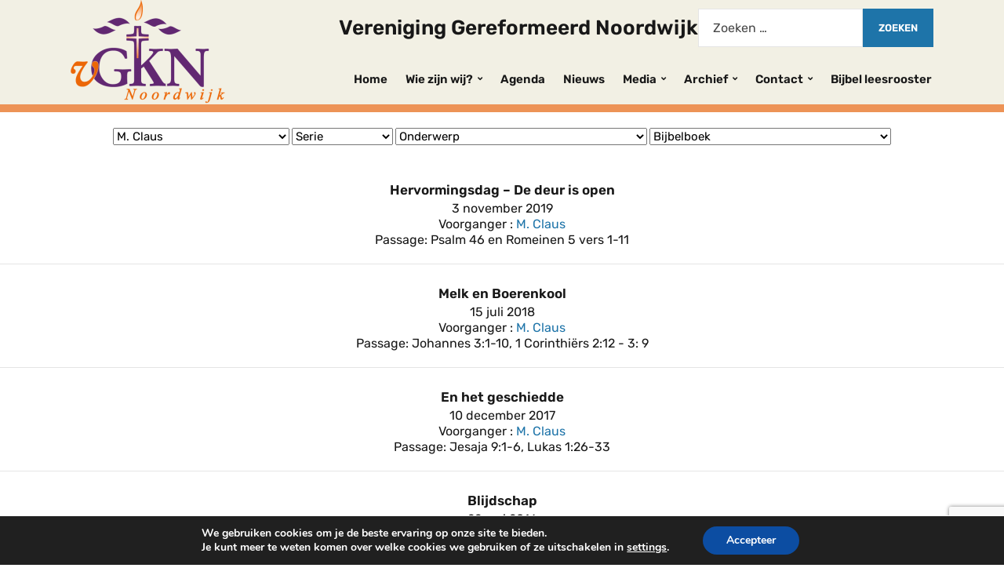

--- FILE ---
content_type: text/html; charset=UTF-8
request_url: https://gknoordwijk.nl/voorganger/m-claus/
body_size: 15964
content:
<!DOCTYPE html>
<html lang="nl-NL">
<head>
	<meta charset="UTF-8" />
	<meta http-equiv="X-UA-Compatible" content="IE=edge" />
	<meta name="viewport" content="width=device-width, initial-scale=1.0" />
<link rel="profile" href="//gmpg.org/xfn/11" />
	<title>M. Claus &#8211; Vereniging Gereformeerd Noordwijk</title>
<meta name='robots' content='max-image-preview:large' />
<link rel='dns-prefetch' href='//use.fontawesome.com' />
<link rel="alternate" type="application/rss+xml" title="Vereniging Gereformeerd Noordwijk &raquo; feed" href="https://gknoordwijk.nl/feed/" />
<link rel="alternate" type="application/rss+xml" title="Vereniging Gereformeerd Noordwijk &raquo; reacties feed" href="https://gknoordwijk.nl/comments/feed/" />
<link rel="alternate" type="application/rss+xml" title="Vereniging Gereformeerd Noordwijk &raquo; M. Claus Voorganger feed" href="https://gknoordwijk.nl/voorganger/m-claus/feed/" />
<style id='wp-img-auto-sizes-contain-inline-css' type='text/css'>
img:is([sizes=auto i],[sizes^="auto," i]){contain-intrinsic-size:3000px 1500px}
/*# sourceURL=wp-img-auto-sizes-contain-inline-css */
</style>
<style id='wp-emoji-styles-inline-css' type='text/css'>

	img.wp-smiley, img.emoji {
		display: inline !important;
		border: none !important;
		box-shadow: none !important;
		height: 1em !important;
		width: 1em !important;
		margin: 0 0.07em !important;
		vertical-align: -0.1em !important;
		background: none !important;
		padding: 0 !important;
	}
/*# sourceURL=wp-emoji-styles-inline-css */
</style>
<link rel='stylesheet' id='wp-block-library-css' href='https://gknoordwijk.nl/wp-includes/css/dist/block-library/style.min.css?ver=6.9' type='text/css' media='all' />
<style id='global-styles-inline-css' type='text/css'>
:root{--wp--preset--aspect-ratio--square: 1;--wp--preset--aspect-ratio--4-3: 4/3;--wp--preset--aspect-ratio--3-4: 3/4;--wp--preset--aspect-ratio--3-2: 3/2;--wp--preset--aspect-ratio--2-3: 2/3;--wp--preset--aspect-ratio--16-9: 16/9;--wp--preset--aspect-ratio--9-16: 9/16;--wp--preset--color--black: #000000;--wp--preset--color--cyan-bluish-gray: #abb8c3;--wp--preset--color--white: #ffffff;--wp--preset--color--pale-pink: #f78da7;--wp--preset--color--vivid-red: #cf2e2e;--wp--preset--color--luminous-vivid-orange: #ff6900;--wp--preset--color--luminous-vivid-amber: #fcb900;--wp--preset--color--light-green-cyan: #7bdcb5;--wp--preset--color--vivid-green-cyan: #00d084;--wp--preset--color--pale-cyan-blue: #8ed1fc;--wp--preset--color--vivid-cyan-blue: #0693e3;--wp--preset--color--vivid-purple: #9b51e0;--wp--preset--gradient--vivid-cyan-blue-to-vivid-purple: linear-gradient(135deg,rgb(6,147,227) 0%,rgb(155,81,224) 100%);--wp--preset--gradient--light-green-cyan-to-vivid-green-cyan: linear-gradient(135deg,rgb(122,220,180) 0%,rgb(0,208,130) 100%);--wp--preset--gradient--luminous-vivid-amber-to-luminous-vivid-orange: linear-gradient(135deg,rgb(252,185,0) 0%,rgb(255,105,0) 100%);--wp--preset--gradient--luminous-vivid-orange-to-vivid-red: linear-gradient(135deg,rgb(255,105,0) 0%,rgb(207,46,46) 100%);--wp--preset--gradient--very-light-gray-to-cyan-bluish-gray: linear-gradient(135deg,rgb(238,238,238) 0%,rgb(169,184,195) 100%);--wp--preset--gradient--cool-to-warm-spectrum: linear-gradient(135deg,rgb(74,234,220) 0%,rgb(151,120,209) 20%,rgb(207,42,186) 40%,rgb(238,44,130) 60%,rgb(251,105,98) 80%,rgb(254,248,76) 100%);--wp--preset--gradient--blush-light-purple: linear-gradient(135deg,rgb(255,206,236) 0%,rgb(152,150,240) 100%);--wp--preset--gradient--blush-bordeaux: linear-gradient(135deg,rgb(254,205,165) 0%,rgb(254,45,45) 50%,rgb(107,0,62) 100%);--wp--preset--gradient--luminous-dusk: linear-gradient(135deg,rgb(255,203,112) 0%,rgb(199,81,192) 50%,rgb(65,88,208) 100%);--wp--preset--gradient--pale-ocean: linear-gradient(135deg,rgb(255,245,203) 0%,rgb(182,227,212) 50%,rgb(51,167,181) 100%);--wp--preset--gradient--electric-grass: linear-gradient(135deg,rgb(202,248,128) 0%,rgb(113,206,126) 100%);--wp--preset--gradient--midnight: linear-gradient(135deg,rgb(2,3,129) 0%,rgb(40,116,252) 100%);--wp--preset--font-size--small: 13px;--wp--preset--font-size--medium: 20px;--wp--preset--font-size--large: 36px;--wp--preset--font-size--x-large: 42px;--wp--preset--spacing--20: 0.44rem;--wp--preset--spacing--30: 0.67rem;--wp--preset--spacing--40: 1rem;--wp--preset--spacing--50: 1.5rem;--wp--preset--spacing--60: 2.25rem;--wp--preset--spacing--70: 3.38rem;--wp--preset--spacing--80: 5.06rem;--wp--preset--shadow--natural: 6px 6px 9px rgba(0, 0, 0, 0.2);--wp--preset--shadow--deep: 12px 12px 50px rgba(0, 0, 0, 0.4);--wp--preset--shadow--sharp: 6px 6px 0px rgba(0, 0, 0, 0.2);--wp--preset--shadow--outlined: 6px 6px 0px -3px rgb(255, 255, 255), 6px 6px rgb(0, 0, 0);--wp--preset--shadow--crisp: 6px 6px 0px rgb(0, 0, 0);}:where(.is-layout-flex){gap: 0.5em;}:where(.is-layout-grid){gap: 0.5em;}body .is-layout-flex{display: flex;}.is-layout-flex{flex-wrap: wrap;align-items: center;}.is-layout-flex > :is(*, div){margin: 0;}body .is-layout-grid{display: grid;}.is-layout-grid > :is(*, div){margin: 0;}:where(.wp-block-columns.is-layout-flex){gap: 2em;}:where(.wp-block-columns.is-layout-grid){gap: 2em;}:where(.wp-block-post-template.is-layout-flex){gap: 1.25em;}:where(.wp-block-post-template.is-layout-grid){gap: 1.25em;}.has-black-color{color: var(--wp--preset--color--black) !important;}.has-cyan-bluish-gray-color{color: var(--wp--preset--color--cyan-bluish-gray) !important;}.has-white-color{color: var(--wp--preset--color--white) !important;}.has-pale-pink-color{color: var(--wp--preset--color--pale-pink) !important;}.has-vivid-red-color{color: var(--wp--preset--color--vivid-red) !important;}.has-luminous-vivid-orange-color{color: var(--wp--preset--color--luminous-vivid-orange) !important;}.has-luminous-vivid-amber-color{color: var(--wp--preset--color--luminous-vivid-amber) !important;}.has-light-green-cyan-color{color: var(--wp--preset--color--light-green-cyan) !important;}.has-vivid-green-cyan-color{color: var(--wp--preset--color--vivid-green-cyan) !important;}.has-pale-cyan-blue-color{color: var(--wp--preset--color--pale-cyan-blue) !important;}.has-vivid-cyan-blue-color{color: var(--wp--preset--color--vivid-cyan-blue) !important;}.has-vivid-purple-color{color: var(--wp--preset--color--vivid-purple) !important;}.has-black-background-color{background-color: var(--wp--preset--color--black) !important;}.has-cyan-bluish-gray-background-color{background-color: var(--wp--preset--color--cyan-bluish-gray) !important;}.has-white-background-color{background-color: var(--wp--preset--color--white) !important;}.has-pale-pink-background-color{background-color: var(--wp--preset--color--pale-pink) !important;}.has-vivid-red-background-color{background-color: var(--wp--preset--color--vivid-red) !important;}.has-luminous-vivid-orange-background-color{background-color: var(--wp--preset--color--luminous-vivid-orange) !important;}.has-luminous-vivid-amber-background-color{background-color: var(--wp--preset--color--luminous-vivid-amber) !important;}.has-light-green-cyan-background-color{background-color: var(--wp--preset--color--light-green-cyan) !important;}.has-vivid-green-cyan-background-color{background-color: var(--wp--preset--color--vivid-green-cyan) !important;}.has-pale-cyan-blue-background-color{background-color: var(--wp--preset--color--pale-cyan-blue) !important;}.has-vivid-cyan-blue-background-color{background-color: var(--wp--preset--color--vivid-cyan-blue) !important;}.has-vivid-purple-background-color{background-color: var(--wp--preset--color--vivid-purple) !important;}.has-black-border-color{border-color: var(--wp--preset--color--black) !important;}.has-cyan-bluish-gray-border-color{border-color: var(--wp--preset--color--cyan-bluish-gray) !important;}.has-white-border-color{border-color: var(--wp--preset--color--white) !important;}.has-pale-pink-border-color{border-color: var(--wp--preset--color--pale-pink) !important;}.has-vivid-red-border-color{border-color: var(--wp--preset--color--vivid-red) !important;}.has-luminous-vivid-orange-border-color{border-color: var(--wp--preset--color--luminous-vivid-orange) !important;}.has-luminous-vivid-amber-border-color{border-color: var(--wp--preset--color--luminous-vivid-amber) !important;}.has-light-green-cyan-border-color{border-color: var(--wp--preset--color--light-green-cyan) !important;}.has-vivid-green-cyan-border-color{border-color: var(--wp--preset--color--vivid-green-cyan) !important;}.has-pale-cyan-blue-border-color{border-color: var(--wp--preset--color--pale-cyan-blue) !important;}.has-vivid-cyan-blue-border-color{border-color: var(--wp--preset--color--vivid-cyan-blue) !important;}.has-vivid-purple-border-color{border-color: var(--wp--preset--color--vivid-purple) !important;}.has-vivid-cyan-blue-to-vivid-purple-gradient-background{background: var(--wp--preset--gradient--vivid-cyan-blue-to-vivid-purple) !important;}.has-light-green-cyan-to-vivid-green-cyan-gradient-background{background: var(--wp--preset--gradient--light-green-cyan-to-vivid-green-cyan) !important;}.has-luminous-vivid-amber-to-luminous-vivid-orange-gradient-background{background: var(--wp--preset--gradient--luminous-vivid-amber-to-luminous-vivid-orange) !important;}.has-luminous-vivid-orange-to-vivid-red-gradient-background{background: var(--wp--preset--gradient--luminous-vivid-orange-to-vivid-red) !important;}.has-very-light-gray-to-cyan-bluish-gray-gradient-background{background: var(--wp--preset--gradient--very-light-gray-to-cyan-bluish-gray) !important;}.has-cool-to-warm-spectrum-gradient-background{background: var(--wp--preset--gradient--cool-to-warm-spectrum) !important;}.has-blush-light-purple-gradient-background{background: var(--wp--preset--gradient--blush-light-purple) !important;}.has-blush-bordeaux-gradient-background{background: var(--wp--preset--gradient--blush-bordeaux) !important;}.has-luminous-dusk-gradient-background{background: var(--wp--preset--gradient--luminous-dusk) !important;}.has-pale-ocean-gradient-background{background: var(--wp--preset--gradient--pale-ocean) !important;}.has-electric-grass-gradient-background{background: var(--wp--preset--gradient--electric-grass) !important;}.has-midnight-gradient-background{background: var(--wp--preset--gradient--midnight) !important;}.has-small-font-size{font-size: var(--wp--preset--font-size--small) !important;}.has-medium-font-size{font-size: var(--wp--preset--font-size--medium) !important;}.has-large-font-size{font-size: var(--wp--preset--font-size--large) !important;}.has-x-large-font-size{font-size: var(--wp--preset--font-size--x-large) !important;}
/*# sourceURL=global-styles-inline-css */
</style>

<style id='classic-theme-styles-inline-css' type='text/css'>
/*! This file is auto-generated */
.wp-block-button__link{color:#fff;background-color:#32373c;border-radius:9999px;box-shadow:none;text-decoration:none;padding:calc(.667em + 2px) calc(1.333em + 2px);font-size:1.125em}.wp-block-file__button{background:#32373c;color:#fff;text-decoration:none}
/*# sourceURL=/wp-includes/css/classic-themes.min.css */
</style>
<style id='font-awesome-svg-styles-default-inline-css' type='text/css'>
.svg-inline--fa {
  display: inline-block;
  height: 1em;
  overflow: visible;
  vertical-align: -.125em;
}
/*# sourceURL=font-awesome-svg-styles-default-inline-css */
</style>
<link rel='stylesheet' id='font-awesome-svg-styles-css' href='https://usercontent.one/wp/gknoordwijk.nl/wp-content/uploads/font-awesome/v5.15.4/css/svg-with-js.css?media=1683038894' type='text/css' media='all' />
<style id='font-awesome-svg-styles-inline-css' type='text/css'>
   .wp-block-font-awesome-icon svg::before,
   .wp-rich-text-font-awesome-icon svg::before {content: unset;}
/*# sourceURL=font-awesome-svg-styles-inline-css */
</style>
<link rel='stylesheet' id='contact-form-7-css' href='https://usercontent.one/wp/gknoordwijk.nl/wp-content/plugins/contact-form-7/includes/css/styles.css?ver=6.1.4&media=1683038894' type='text/css' media='all' />
<link rel='stylesheet' id='m1downloadlist-css' href='https://usercontent.one/wp/gknoordwijk.nl/wp-content/plugins/m1downloadlist/main.css?ver=6.9&media=1683038894' type='text/css' media='all' />
<link rel='stylesheet' id='wpfc-sm-plyr-css-css' href='https://usercontent.one/wp/gknoordwijk.nl/wp-content/plugins/sermon-manager-for-wordpress/assets/vendor/css/plyr.min.css?ver=3.4.7&media=1683038894' type='text/css' media='all' />
<link rel='stylesheet' id='chld_thm_cfg_parent-css' href='https://usercontent.one/wp/gknoordwijk.nl/wp-content/themes/faith/style.css?ver=6.9&media=1683038894' type='text/css' media='all' />
<link rel='stylesheet' id='faith-style-css' href='https://usercontent.one/wp/gknoordwijk.nl/wp-content/themes/faith-child/style.css?ver=1.1.4.1611997912&media=1683038894' type='text/css' media='all' />
<link rel='stylesheet' id='ilovewp-icomoon-css' href='https://usercontent.one/wp/gknoordwijk.nl/wp-content/themes/faith/css/icomoon.css?ver=1.1.4.1611997912&media=1683038894' type='text/css' media='all' />
<link rel='stylesheet' id='font-awesome-official-css' href='https://use.fontawesome.com/releases/v5.15.4/css/all.css' type='text/css' media='all' integrity="sha384-DyZ88mC6Up2uqS4h/KRgHuoeGwBcD4Ng9SiP4dIRy0EXTlnuz47vAwmeGwVChigm" crossorigin="anonymous" />
<link rel='stylesheet' id='moove_gdpr_frontend-css' href='https://usercontent.one/wp/gknoordwijk.nl/wp-content/plugins/gdpr-cookie-compliance/dist/styles/gdpr-main.css?ver=5.0.9&media=1683038894' type='text/css' media='all' />
<style id='moove_gdpr_frontend-inline-css' type='text/css'>
#moove_gdpr_cookie_modal,#moove_gdpr_cookie_info_bar,.gdpr_cookie_settings_shortcode_content{font-family:&#039;Nunito&#039;,sans-serif}#moove_gdpr_save_popup_settings_button{background-color:#373737;color:#fff}#moove_gdpr_save_popup_settings_button:hover{background-color:#000}#moove_gdpr_cookie_info_bar .moove-gdpr-info-bar-container .moove-gdpr-info-bar-content a.mgbutton,#moove_gdpr_cookie_info_bar .moove-gdpr-info-bar-container .moove-gdpr-info-bar-content button.mgbutton{background-color:#0C4DA2}#moove_gdpr_cookie_modal .moove-gdpr-modal-content .moove-gdpr-modal-footer-content .moove-gdpr-button-holder a.mgbutton,#moove_gdpr_cookie_modal .moove-gdpr-modal-content .moove-gdpr-modal-footer-content .moove-gdpr-button-holder button.mgbutton,.gdpr_cookie_settings_shortcode_content .gdpr-shr-button.button-green{background-color:#0C4DA2;border-color:#0C4DA2}#moove_gdpr_cookie_modal .moove-gdpr-modal-content .moove-gdpr-modal-footer-content .moove-gdpr-button-holder a.mgbutton:hover,#moove_gdpr_cookie_modal .moove-gdpr-modal-content .moove-gdpr-modal-footer-content .moove-gdpr-button-holder button.mgbutton:hover,.gdpr_cookie_settings_shortcode_content .gdpr-shr-button.button-green:hover{background-color:#fff;color:#0C4DA2}#moove_gdpr_cookie_modal .moove-gdpr-modal-content .moove-gdpr-modal-close i,#moove_gdpr_cookie_modal .moove-gdpr-modal-content .moove-gdpr-modal-close span.gdpr-icon{background-color:#0C4DA2;border:1px solid #0C4DA2}#moove_gdpr_cookie_info_bar span.moove-gdpr-infobar-allow-all.focus-g,#moove_gdpr_cookie_info_bar span.moove-gdpr-infobar-allow-all:focus,#moove_gdpr_cookie_info_bar button.moove-gdpr-infobar-allow-all.focus-g,#moove_gdpr_cookie_info_bar button.moove-gdpr-infobar-allow-all:focus,#moove_gdpr_cookie_info_bar span.moove-gdpr-infobar-reject-btn.focus-g,#moove_gdpr_cookie_info_bar span.moove-gdpr-infobar-reject-btn:focus,#moove_gdpr_cookie_info_bar button.moove-gdpr-infobar-reject-btn.focus-g,#moove_gdpr_cookie_info_bar button.moove-gdpr-infobar-reject-btn:focus,#moove_gdpr_cookie_info_bar span.change-settings-button.focus-g,#moove_gdpr_cookie_info_bar span.change-settings-button:focus,#moove_gdpr_cookie_info_bar button.change-settings-button.focus-g,#moove_gdpr_cookie_info_bar button.change-settings-button:focus{-webkit-box-shadow:0 0 1px 3px #0C4DA2;-moz-box-shadow:0 0 1px 3px #0C4DA2;box-shadow:0 0 1px 3px #0C4DA2}#moove_gdpr_cookie_modal .moove-gdpr-modal-content .moove-gdpr-modal-close i:hover,#moove_gdpr_cookie_modal .moove-gdpr-modal-content .moove-gdpr-modal-close span.gdpr-icon:hover,#moove_gdpr_cookie_info_bar span[data-href]>u.change-settings-button{color:#0C4DA2}#moove_gdpr_cookie_modal .moove-gdpr-modal-content .moove-gdpr-modal-left-content #moove-gdpr-menu li.menu-item-selected a span.gdpr-icon,#moove_gdpr_cookie_modal .moove-gdpr-modal-content .moove-gdpr-modal-left-content #moove-gdpr-menu li.menu-item-selected button span.gdpr-icon{color:inherit}#moove_gdpr_cookie_modal .moove-gdpr-modal-content .moove-gdpr-modal-left-content #moove-gdpr-menu li a span.gdpr-icon,#moove_gdpr_cookie_modal .moove-gdpr-modal-content .moove-gdpr-modal-left-content #moove-gdpr-menu li button span.gdpr-icon{color:inherit}#moove_gdpr_cookie_modal .gdpr-acc-link{line-height:0;font-size:0;color:transparent;position:absolute}#moove_gdpr_cookie_modal .moove-gdpr-modal-content .moove-gdpr-modal-close:hover i,#moove_gdpr_cookie_modal .moove-gdpr-modal-content .moove-gdpr-modal-left-content #moove-gdpr-menu li a,#moove_gdpr_cookie_modal .moove-gdpr-modal-content .moove-gdpr-modal-left-content #moove-gdpr-menu li button,#moove_gdpr_cookie_modal .moove-gdpr-modal-content .moove-gdpr-modal-left-content #moove-gdpr-menu li button i,#moove_gdpr_cookie_modal .moove-gdpr-modal-content .moove-gdpr-modal-left-content #moove-gdpr-menu li a i,#moove_gdpr_cookie_modal .moove-gdpr-modal-content .moove-gdpr-tab-main .moove-gdpr-tab-main-content a:hover,#moove_gdpr_cookie_info_bar.moove-gdpr-dark-scheme .moove-gdpr-info-bar-container .moove-gdpr-info-bar-content a.mgbutton:hover,#moove_gdpr_cookie_info_bar.moove-gdpr-dark-scheme .moove-gdpr-info-bar-container .moove-gdpr-info-bar-content button.mgbutton:hover,#moove_gdpr_cookie_info_bar.moove-gdpr-dark-scheme .moove-gdpr-info-bar-container .moove-gdpr-info-bar-content a:hover,#moove_gdpr_cookie_info_bar.moove-gdpr-dark-scheme .moove-gdpr-info-bar-container .moove-gdpr-info-bar-content button:hover,#moove_gdpr_cookie_info_bar.moove-gdpr-dark-scheme .moove-gdpr-info-bar-container .moove-gdpr-info-bar-content span.change-settings-button:hover,#moove_gdpr_cookie_info_bar.moove-gdpr-dark-scheme .moove-gdpr-info-bar-container .moove-gdpr-info-bar-content button.change-settings-button:hover,#moove_gdpr_cookie_info_bar.moove-gdpr-dark-scheme .moove-gdpr-info-bar-container .moove-gdpr-info-bar-content u.change-settings-button:hover,#moove_gdpr_cookie_info_bar span[data-href]>u.change-settings-button,#moove_gdpr_cookie_info_bar.moove-gdpr-dark-scheme .moove-gdpr-info-bar-container .moove-gdpr-info-bar-content a.mgbutton.focus-g,#moove_gdpr_cookie_info_bar.moove-gdpr-dark-scheme .moove-gdpr-info-bar-container .moove-gdpr-info-bar-content button.mgbutton.focus-g,#moove_gdpr_cookie_info_bar.moove-gdpr-dark-scheme .moove-gdpr-info-bar-container .moove-gdpr-info-bar-content a.focus-g,#moove_gdpr_cookie_info_bar.moove-gdpr-dark-scheme .moove-gdpr-info-bar-container .moove-gdpr-info-bar-content button.focus-g,#moove_gdpr_cookie_info_bar.moove-gdpr-dark-scheme .moove-gdpr-info-bar-container .moove-gdpr-info-bar-content a.mgbutton:focus,#moove_gdpr_cookie_info_bar.moove-gdpr-dark-scheme .moove-gdpr-info-bar-container .moove-gdpr-info-bar-content button.mgbutton:focus,#moove_gdpr_cookie_info_bar.moove-gdpr-dark-scheme .moove-gdpr-info-bar-container .moove-gdpr-info-bar-content a:focus,#moove_gdpr_cookie_info_bar.moove-gdpr-dark-scheme .moove-gdpr-info-bar-container .moove-gdpr-info-bar-content button:focus,#moove_gdpr_cookie_info_bar.moove-gdpr-dark-scheme .moove-gdpr-info-bar-container .moove-gdpr-info-bar-content span.change-settings-button.focus-g,span.change-settings-button:focus,button.change-settings-button.focus-g,button.change-settings-button:focus,#moove_gdpr_cookie_info_bar.moove-gdpr-dark-scheme .moove-gdpr-info-bar-container .moove-gdpr-info-bar-content u.change-settings-button.focus-g,#moove_gdpr_cookie_info_bar.moove-gdpr-dark-scheme .moove-gdpr-info-bar-container .moove-gdpr-info-bar-content u.change-settings-button:focus{color:#0C4DA2}#moove_gdpr_cookie_modal .moove-gdpr-branding.focus-g span,#moove_gdpr_cookie_modal .moove-gdpr-modal-content .moove-gdpr-tab-main a.focus-g,#moove_gdpr_cookie_modal .moove-gdpr-modal-content .moove-gdpr-tab-main .gdpr-cd-details-toggle.focus-g{color:#0C4DA2}#moove_gdpr_cookie_modal.gdpr_lightbox-hide{display:none}
/*# sourceURL=moove_gdpr_frontend-inline-css */
</style>
<link rel='stylesheet' id='font-awesome-official-v4shim-css' href='https://use.fontawesome.com/releases/v5.15.4/css/v4-shims.css' type='text/css' media='all' integrity="sha384-Vq76wejb3QJM4nDatBa5rUOve+9gkegsjCebvV/9fvXlGWo4HCMR4cJZjjcF6Viv" crossorigin="anonymous" />
<style id='font-awesome-official-v4shim-inline-css' type='text/css'>
@font-face {
font-family: "FontAwesome";
font-display: block;
src: url("https://use.fontawesome.com/releases/v5.15.4/webfonts/fa-brands-400.eot"),
		url("https://use.fontawesome.com/releases/v5.15.4/webfonts/fa-brands-400.eot?#iefix") format("embedded-opentype"),
		url("https://use.fontawesome.com/releases/v5.15.4/webfonts/fa-brands-400.woff2") format("woff2"),
		url("https://use.fontawesome.com/releases/v5.15.4/webfonts/fa-brands-400.woff") format("woff"),
		url("https://use.fontawesome.com/releases/v5.15.4/webfonts/fa-brands-400.ttf") format("truetype"),
		url("https://use.fontawesome.com/releases/v5.15.4/webfonts/fa-brands-400.svg#fontawesome") format("svg");
}

@font-face {
font-family: "FontAwesome";
font-display: block;
src: url("https://use.fontawesome.com/releases/v5.15.4/webfonts/fa-solid-900.eot"),
		url("https://use.fontawesome.com/releases/v5.15.4/webfonts/fa-solid-900.eot?#iefix") format("embedded-opentype"),
		url("https://use.fontawesome.com/releases/v5.15.4/webfonts/fa-solid-900.woff2") format("woff2"),
		url("https://use.fontawesome.com/releases/v5.15.4/webfonts/fa-solid-900.woff") format("woff"),
		url("https://use.fontawesome.com/releases/v5.15.4/webfonts/fa-solid-900.ttf") format("truetype"),
		url("https://use.fontawesome.com/releases/v5.15.4/webfonts/fa-solid-900.svg#fontawesome") format("svg");
}

@font-face {
font-family: "FontAwesome";
font-display: block;
src: url("https://use.fontawesome.com/releases/v5.15.4/webfonts/fa-regular-400.eot"),
		url("https://use.fontawesome.com/releases/v5.15.4/webfonts/fa-regular-400.eot?#iefix") format("embedded-opentype"),
		url("https://use.fontawesome.com/releases/v5.15.4/webfonts/fa-regular-400.woff2") format("woff2"),
		url("https://use.fontawesome.com/releases/v5.15.4/webfonts/fa-regular-400.woff") format("woff"),
		url("https://use.fontawesome.com/releases/v5.15.4/webfonts/fa-regular-400.ttf") format("truetype"),
		url("https://use.fontawesome.com/releases/v5.15.4/webfonts/fa-regular-400.svg#fontawesome") format("svg");
unicode-range: U+F004-F005,U+F007,U+F017,U+F022,U+F024,U+F02E,U+F03E,U+F044,U+F057-F059,U+F06E,U+F070,U+F075,U+F07B-F07C,U+F080,U+F086,U+F089,U+F094,U+F09D,U+F0A0,U+F0A4-F0A7,U+F0C5,U+F0C7-F0C8,U+F0E0,U+F0EB,U+F0F3,U+F0F8,U+F0FE,U+F111,U+F118-F11A,U+F11C,U+F133,U+F144,U+F146,U+F14A,U+F14D-F14E,U+F150-F152,U+F15B-F15C,U+F164-F165,U+F185-F186,U+F191-F192,U+F1AD,U+F1C1-F1C9,U+F1CD,U+F1D8,U+F1E3,U+F1EA,U+F1F6,U+F1F9,U+F20A,U+F247-F249,U+F24D,U+F254-F25B,U+F25D,U+F267,U+F271-F274,U+F279,U+F28B,U+F28D,U+F2B5-F2B6,U+F2B9,U+F2BB,U+F2BD,U+F2C1-F2C2,U+F2D0,U+F2D2,U+F2DC,U+F2ED,U+F328,U+F358-F35B,U+F3A5,U+F3D1,U+F410,U+F4AD;
}
/*# sourceURL=font-awesome-official-v4shim-inline-css */
</style>
<script type="text/javascript" src="https://usercontent.one/wp/gknoordwijk.nl/wp-content/plugins/sermon-manager-for-wordpress/assets/vendor/js/plyr.polyfilled.min.js?ver=3.4.7&media=1683038894" id="wpfc-sm-plyr-js"></script>
<script type="text/javascript" id="wpfc-sm-plyr-loader-js-extra">
/* <![CDATA[ */
var sm_data = {"debug":"0","use_native_player_safari":"0"};
//# sourceURL=wpfc-sm-plyr-loader-js-extra
/* ]]> */
</script>
<script type="text/javascript" src="https://usercontent.one/wp/gknoordwijk.nl/wp-content/plugins/sermon-manager-for-wordpress/assets/js/plyr.min.js?ver=2.30.0&media=1683038894" id="wpfc-sm-plyr-loader-js"></script>
<script type="text/javascript" src="https://gknoordwijk.nl/wp-includes/js/jquery/jquery.min.js?ver=3.7.1" id="jquery-core-js"></script>
<script type="text/javascript" src="https://gknoordwijk.nl/wp-includes/js/jquery/jquery-migrate.min.js?ver=3.4.1" id="jquery-migrate-js"></script>
<script type="text/javascript" src="https://usercontent.one/wp/gknoordwijk.nl/wp-content/themes/faith/js/superfish.min.js?media=1683038894?ver=1" id="jquery-superfish-js"></script>
<script type="text/javascript" src="https://usercontent.one/wp/gknoordwijk.nl/wp-content/themes/faith/js/jquery.flexslider-min.js?media=1683038894?ver=1" id="jquery-flexslider-js"></script>
<script type="text/javascript" src="https://usercontent.one/wp/gknoordwijk.nl/wp-content/uploads/hm_custom_css_js/custom.js?media=1683038894?ver=1540924674" id="hm_custom_js-js"></script>
<link rel="https://api.w.org/" href="https://gknoordwijk.nl/wp-json/" /><link rel="alternate" title="JSON" type="application/json" href="https://gknoordwijk.nl/wp-json/wp/v2/wpfc_preacher/88" /><link rel="EditURI" type="application/rsd+xml" title="RSD" href="https://gknoordwijk.nl/xmlrpc.php?rsd" />
<meta name="generator" content="WordPress 6.9" />
<style>[class*=" icon-oc-"],[class^=icon-oc-]{speak:none;font-style:normal;font-weight:400;font-variant:normal;text-transform:none;line-height:1;-webkit-font-smoothing:antialiased;-moz-osx-font-smoothing:grayscale}.icon-oc-one-com-white-32px-fill:before{content:"901"}.icon-oc-one-com:before{content:"900"}#one-com-icon,.toplevel_page_onecom-wp .wp-menu-image{speak:none;display:flex;align-items:center;justify-content:center;text-transform:none;line-height:1;-webkit-font-smoothing:antialiased;-moz-osx-font-smoothing:grayscale}.onecom-wp-admin-bar-item>a,.toplevel_page_onecom-wp>.wp-menu-name{font-size:16px;font-weight:400;line-height:1}.toplevel_page_onecom-wp>.wp-menu-name img{width:69px;height:9px;}.wp-submenu-wrap.wp-submenu>.wp-submenu-head>img{width:88px;height:auto}.onecom-wp-admin-bar-item>a img{height:7px!important}.onecom-wp-admin-bar-item>a img,.toplevel_page_onecom-wp>.wp-menu-name img{opacity:.8}.onecom-wp-admin-bar-item.hover>a img,.toplevel_page_onecom-wp.wp-has-current-submenu>.wp-menu-name img,li.opensub>a.toplevel_page_onecom-wp>.wp-menu-name img{opacity:1}#one-com-icon:before,.onecom-wp-admin-bar-item>a:before,.toplevel_page_onecom-wp>.wp-menu-image:before{content:'';position:static!important;background-color:rgba(240,245,250,.4);border-radius:102px;width:18px;height:18px;padding:0!important}.onecom-wp-admin-bar-item>a:before{width:14px;height:14px}.onecom-wp-admin-bar-item.hover>a:before,.toplevel_page_onecom-wp.opensub>a>.wp-menu-image:before,.toplevel_page_onecom-wp.wp-has-current-submenu>.wp-menu-image:before{background-color:#76b82a}.onecom-wp-admin-bar-item>a{display:inline-flex!important;align-items:center;justify-content:center}#one-com-logo-wrapper{font-size:4em}#one-com-icon{vertical-align:middle}.imagify-welcome{display:none !important;}</style>	<style id="faith-custom-header-styles" type="text/css">
			.site-title,
		.site-description {
			position: absolute;
			clip: rect(1px, 1px, 1px, 1px);
		}
		</style>
	<link rel="icon" href="https://usercontent.one/wp/gknoordwijk.nl/wp-content/uploads/cropped-logo-vGKN-noordwijk_favicon-e1534689269500-32x32.png?media=1683038894" sizes="32x32" />
<link rel="icon" href="https://usercontent.one/wp/gknoordwijk.nl/wp-content/uploads/cropped-logo-vGKN-noordwijk_favicon-e1534689269500-192x192.png?media=1683038894" sizes="192x192" />
<link rel="apple-touch-icon" href="https://usercontent.one/wp/gknoordwijk.nl/wp-content/uploads/cropped-logo-vGKN-noordwijk_favicon-e1534689269500-180x180.png?media=1683038894" />
<meta name="msapplication-TileImage" content="https://usercontent.one/wp/gknoordwijk.nl/wp-content/uploads/cropped-logo-vGKN-noordwijk_favicon-e1534689269500-270x270.png?media=1683038894" />
		<style type="text/css" id="wp-custom-css">
			html{
	font-family: Arial, Helvetica, sans-serif;
}

.site-header{
	padding: 0;
}

.site-header{
	border-bottom-color: #ed9356;
	border-bottom-width: 10px !important;
	border-bottom-style: solid; 
}
h2.siteTitle{
	font-size: 26px;
	font-size: auto;
}

.content-wrapper{
	/*background-color: rgba(62,47,66,0.92)!important;*/
}

/* All Mobile Sizes (devices and browser) */
@media screen and (max-width: 640px) {
	.flexslider, #ilovewp-hero, .ilovewp-column-2{
		display: none !important;
	}
}

.error404 #container #ilovewp-hero, .single-post #container #ilovewp-hero{
	display: none;
}


/* All Mobile Sizes (devices and browser) */
@media screen and (min-width: 767px) {
.single-post #site-main, .archive #site-main,
	.search #site-main,
	.error404 #site-main
	{
	padding-top:220px !important;
}
	.single-post #container #site-content{
	width: 100%;
}
}

.single-post #ilovewp-hero,
.archive #ilovewp-hero,
.search #ilovewp-hero, .home .content-home{
	display: none;
}

.ilovewp-hero-withimage{
	min-height: 300px !important;
}

.contactForm, #wpfc_sermon_sorting #wpfc-sermons-shortcode, #wpfc_sermon_sorting{
	margin-top: 20px !important;
}

.recaptcha, #wpfc_sermon_sorting{
	margin-bottom: 20px !important;
}

.wpfc-sermon-shortcode, .wpfc-sermon{
	padding: 20px 0;
	margin: 0px;
	border-bottom: solid 1px rgba(0,0,0,0.1);
	line-height: 1.3em; 
	font-size: 16px;
}

.wpfc-sermon-title, .wpfc_sermon_sorting article{
	margin: 0!important;
}

.wpfc-sermon-title-text{
	font-size: 17px;
}
@media screen and (min-width: 767px) {
.wpfc_sermon-template-default .content-area{
	margin: 0 auto; 
	width: 70%;
	font-size: 14px;
}
}

.wpfc-sermon-single-header{
	padding: 10px;
}

.pagination{
	padding: 25px;
	font-size: 25px;
	margin-bottom: 20px;
	color: #1e74a9;
}
.nav-links a{
	color: #e05f28 !important;
		text-decoration: underline;
}

.wpfc-sermon-single-navigation, .widget_text .wpfc-sermon-description, .widget_text #wpfc-sermons-shortcode-navigation, 
 .wpfc-sermon-description{
	display: none;
}

.wpfc-sermon-single-image-img{
	max-width: 500px;
	margin-top: 20px;
}

.widget_text .wpfc-sermon-meta-item{
	color: rgba(255,255,255,0.4);
	font-size: 13px;
}

.widget_recent_entries .post-date{
	margin: 0 !important;
}

.widget-title{
	font-size: 24px!important;
	font-weight: bold!important;
	line-height: 1.6em!important;
	text-transform: none!important;
	margin: 0!important;
	margin-bottom: 10px!important;
}

.widget_text .wpfc-sermon-shortcode{
	margin: 0!important;
	border-bottom: solid 1px rgba(255,255,255,0.1);
}

.lcp_catlist{
	padding-top: 20px;
}

.widget_recent_entries li, .lcp_catlist li{
	margin-top: 0px!important;
	border-top: 0!important;
	border-bottom: solid 1px rgba(255,255,255,0.1);
	line-height: 1.3em;
	font-size: 14px;
	margin: 20px 0px;
	list-style-type: none;
}


.lcp_catlist li a{
	font-size: 18px;
	font-weight: bold; 
	line-height: 1.4em!important;
	margin-right: 100%; 
}

/* Archiefpagina's */
.archive #site-main{
	padding-top: 150px!important; 
}

/* HOME */
.post-cover{
	height: 150px; 
	object-fit: cover;
}
.post-cover img{
	height: 150px!important;
	object-fit: cover;
}
/* Alles m.b.t Zingen naar de zondag pagina */
ul.ZNZ{
	margin-top: 50px; 
	display: table; 
	width: 90%; 
}

ul.ZNZ li{
	list-style-type: none!important;
	padding: 10px 20px 0px 20px; 
	margin-left: 20px; 
	border-collapse: collapse;
   border-top:1px solid rgba(0,0,0,0.1);;
	width: 100%; 
}
ul.ZNZ li a{
	color: #C94913;
	font-size: 20px; 
	font-weight: 700;
	line-height: 1.75em; 
	text-decoration: none;
	transition: all 0.2s ease-in-out;
}
ul.ZNZ li a:hover{
	color: black; 
	text-decoration: none;
}

@media screen and (max-width: 767px) {
	.archive #site-main{
		padding-top: 20px!important; 
	}
	ul.ZNZ li{
	padding: 10px 20px 0px 20px; 
	margin-left: 0px; 
}		</style>
		
</head>

<body class="archive tax-wpfc_preacher term-m-claus term-88 wp-custom-logo wp-embed-responsive wp-theme-faith wp-child-theme-faith-child page-header-default ">


<div id="container">

	<a class="skip-link screen-reader-text" href="#site-main">Ga naar de inhoud</a>
	<header class="site-header" role="banner">
	
		<div class="wrapper wrapper-header">

			<div id="site-branding"><a href="https://gknoordwijk.nl/" class="custom-logo-link" rel="home"><img width="201" height="133" src="https://usercontent.one/wp/gknoordwijk.nl/wp-content/uploads/2018/04/logo-vGKN-noordwijk-e1523382476454.png?media=1683038894" class="custom-logo" alt="Logo voor Vereniging Gereformeerd Noordwijk" decoding="async" /></a>			</div><!-- #site-branding -->
			<div id="site-header-navigation">

				<span id="site-mobile-menu-toggle">
	<button class="site-toggle-anchor">
		<span class="site-toggle-icon site-toggle-icon-open is-visible icon-icomoon ilovewp-icon-bars"></span>
		<span class="site-toggle-label site-toggle-label-open is-visible">Menu</span>
		<span class="site-toggle-icon site-toggle-icon-close icon-icomoon ilovewp-icon-bars"></span>
		<span class="site-toggle-label site-toggle-label-close">Menu</span>
	</button><!-- .site-toggle-anchor -->
</span><!-- #site-mobile-menu-toggle --><div id="site-mobile-menu">
	<div class="menu-wrapper">

				<nav class="mobile-menu" aria-label="Mobiel menu">
			<ul id="menu-menu-1" class="menu"><li id="menu-item-15" class="menu-item menu-item-type-custom menu-item-object-custom menu-item-home menu-item-15"><a href="https://gknoordwijk.nl/">Home</a></li>
<li id="menu-item-16" class="menu-item menu-item-type-post_type menu-item-object-page menu-item-has-children menu-item-16"><a href="https://gknoordwijk.nl/wie-zijn-wij/">Wie zijn wij?</a><button class="sub-menu-toggle toggle-anchor"><span class="screen-reader-text">Toon submenu</span><i class="icon-icomoon ilovewp-icon-chevron-down"></i></span></button>
<ul class="sub-menu">
	<li id="menu-item-17" class="menu-item menu-item-type-post_type menu-item-object-page menu-item-17"><a href="https://gknoordwijk.nl/wie-zijn-wij/wat-geloven-wij/">Wat geloven wij?</a></li>
	<li id="menu-item-33" class="menu-item menu-item-type-post_type menu-item-object-page menu-item-33"><a href="https://gknoordwijk.nl/wie-zijn-wij/samenwerking-van-vgkn-gemeenten/">Samenwerking van vGKN-gemeenten</a></li>
</ul>
</li>
<li id="menu-item-37" class="menu-item menu-item-type-post_type menu-item-object-page menu-item-37"><a href="https://gknoordwijk.nl/agenda/">Agenda</a></li>
<li id="menu-item-54" class="menu-item menu-item-type-post_type menu-item-object-page current_page_parent menu-item-54"><a href="https://gknoordwijk.nl/nieuws/">Nieuws</a></li>
<li id="menu-item-57" class="menu-item menu-item-type-post_type menu-item-object-page menu-item-has-children menu-item-57"><a href="https://gknoordwijk.nl/media/">Media</a><button class="sub-menu-toggle toggle-anchor"><span class="screen-reader-text">Toon submenu</span><i class="icon-icomoon ilovewp-icon-chevron-down"></i></span></button>
<ul class="sub-menu">
	<li id="menu-item-3392" class="menu-item menu-item-type-post_type menu-item-object-page menu-item-3392"><a href="https://gknoordwijk.nl/media/zingen-naar-de-zondag/">Zingen naar de zondag</a></li>
	<li id="menu-item-199" class="menu-item menu-item-type-post_type menu-item-object-page menu-item-199"><a href="https://gknoordwijk.nl/media/durf-te-geloven/">Durf te geloven</a></li>
	<li id="menu-item-69" class="menu-item menu-item-type-post_type menu-item-object-page menu-item-69"><a href="https://gknoordwijk.nl/media/handige-links/">Handige links</a></li>
	<li id="menu-item-269" class="menu-item menu-item-type-post_type menu-item-object-page menu-item-269"><a href="https://gknoordwijk.nl/media/downloads/">Downloads</a></li>
</ul>
</li>
<li id="menu-item-3425" class="menu-item menu-item-type-post_type menu-item-object-page menu-item-has-children menu-item-3425"><a href="https://gknoordwijk.nl/archief/">Archief</a><button class="sub-menu-toggle toggle-anchor"><span class="screen-reader-text">Toon submenu</span><i class="icon-icomoon ilovewp-icon-chevron-down"></i></span></button>
<ul class="sub-menu">
	<li id="menu-item-3459" class="menu-item menu-item-type-custom menu-item-object-custom menu-item-3459"><a href="https://gknoordwijk.nl/nieuws/category/archief/">Oud nieuws</a></li>
	<li id="menu-item-261" class="menu-item menu-item-type-custom menu-item-object-custom menu-item-261"><a href="https://gknoordwijk.nl/?post_type=wpfc_sermon">Dienstenzoeker</a></li>
</ul>
</li>
<li id="menu-item-217" class="menu-item menu-item-type-post_type menu-item-object-page menu-item-has-children menu-item-217"><a href="https://gknoordwijk.nl/contact/">Contact</a><button class="sub-menu-toggle toggle-anchor"><span class="screen-reader-text">Toon submenu</span><i class="icon-icomoon ilovewp-icon-chevron-down"></i></span></button>
<ul class="sub-menu">
	<li id="menu-item-218" class="menu-item menu-item-type-post_type menu-item-object-page menu-item-218"><a href="https://gknoordwijk.nl/contact/nieuwsbrief/">Nieuwsbrief</a></li>
</ul>
</li>
<li id="menu-item-3597" class="menu-item menu-item-type-post_type menu-item-object-page menu-item-3597"><a href="https://gknoordwijk.nl/bijbel-leesrooster/">Bijbel leesrooster</a></li>
</ul>		</nav><!-- .mobile-menu -->
	</div><!-- .menu-wrapper -->
</div><!-- #site-mobile-menu -->	
									<div id="site-header-search">
						<div id="custom_html-6" class="widget_text widget widget_custom_html"><p class="widget-title">Site title</p><div class="textwidget custom-html-widget"><h2 class="siteTitle">
Vereniging Gereformeerd Noordwijk
</h2></div></div><div id="search-4" class="widget widget_search"><p class="widget-title">Zoeken</p><form role="search" method="get" class="search-form" action="https://gknoordwijk.nl/">
				<label>
					<span class="screen-reader-text">Zoeken naar:</span>
					<input type="search" class="search-field" placeholder="Zoeken &hellip;" value="" name="s" />
				</label>
				<input type="submit" class="search-submit" value="Zoeken" />
			</form></div>					</div><!-- #site-header-search -->
				
				<nav id="faith-site-menu-main">
					<ul id="menu-main-menu" class="navbar-nav dropdown sf-menu"><li class="menu-item menu-item-type-custom menu-item-object-custom menu-item-home menu-item-15"><a href="https://gknoordwijk.nl/">Home</a></li>
<li class="menu-item menu-item-type-post_type menu-item-object-page menu-item-has-children menu-item-16"><a href="https://gknoordwijk.nl/wie-zijn-wij/">Wie zijn wij?</a>
<ul class="sub-menu">
	<li class="menu-item menu-item-type-post_type menu-item-object-page menu-item-17"><a href="https://gknoordwijk.nl/wie-zijn-wij/wat-geloven-wij/">Wat geloven wij?</a></li>
	<li class="menu-item menu-item-type-post_type menu-item-object-page menu-item-33"><a href="https://gknoordwijk.nl/wie-zijn-wij/samenwerking-van-vgkn-gemeenten/">Samenwerking van vGKN-gemeenten</a></li>
</ul>
</li>
<li class="menu-item menu-item-type-post_type menu-item-object-page menu-item-37"><a href="https://gknoordwijk.nl/agenda/">Agenda</a></li>
<li class="menu-item menu-item-type-post_type menu-item-object-page current_page_parent menu-item-54"><a href="https://gknoordwijk.nl/nieuws/">Nieuws</a></li>
<li class="menu-item menu-item-type-post_type menu-item-object-page menu-item-has-children menu-item-57"><a href="https://gknoordwijk.nl/media/">Media</a>
<ul class="sub-menu">
	<li class="menu-item menu-item-type-post_type menu-item-object-page menu-item-3392"><a href="https://gknoordwijk.nl/media/zingen-naar-de-zondag/">Zingen naar de zondag</a></li>
	<li class="menu-item menu-item-type-post_type menu-item-object-page menu-item-199"><a href="https://gknoordwijk.nl/media/durf-te-geloven/">Durf te geloven</a></li>
	<li class="menu-item menu-item-type-post_type menu-item-object-page menu-item-69"><a href="https://gknoordwijk.nl/media/handige-links/">Handige links</a></li>
	<li class="menu-item menu-item-type-post_type menu-item-object-page menu-item-269"><a href="https://gknoordwijk.nl/media/downloads/">Downloads</a></li>
</ul>
</li>
<li class="menu-item menu-item-type-post_type menu-item-object-page menu-item-has-children menu-item-3425"><a href="https://gknoordwijk.nl/archief/">Archief</a>
<ul class="sub-menu">
	<li class="menu-item menu-item-type-custom menu-item-object-custom menu-item-3459"><a href="https://gknoordwijk.nl/nieuws/category/archief/">Oud nieuws</a></li>
	<li class="menu-item menu-item-type-custom menu-item-object-custom menu-item-261"><a href="https://gknoordwijk.nl/?post_type=wpfc_sermon">Dienstenzoeker</a></li>
</ul>
</li>
<li class="menu-item menu-item-type-post_type menu-item-object-page menu-item-has-children menu-item-217"><a href="https://gknoordwijk.nl/contact/">Contact</a>
<ul class="sub-menu">
	<li class="menu-item menu-item-type-post_type menu-item-object-page menu-item-218"><a href="https://gknoordwijk.nl/contact/nieuwsbrief/">Nieuwsbrief</a></li>
</ul>
</li>
<li class="menu-item menu-item-type-post_type menu-item-object-page menu-item-3597"><a href="https://gknoordwijk.nl/bijbel-leesrooster/">Bijbel leesrooster</a></li>
</ul>				</nav><!-- #menu-main -->
			
			</div><!-- #site-header-navigation -->
						
		</div><!-- .wrapper .wrapper-header -->

	</header><!-- .site-header -->
<div class="wrap"><div id="primary" class="content-area"><main id="main" class="site-main wpfc-sermon-container ">
<div id="wpfc_sermon_sorting" class="">
			
					<div class="sortPreacher" style="display: inline-block">
				<form action="" method="get">
					<select name="wpfc_preacher"
							title="Voorganger"
							id="wpfc_preacher"
							onchange="if(this.options[this.selectedIndex].value !== ''){return this.form.submit()}else{window.location = window.location.href.split('?')[0];}"
							autocomplete="off"
						>
						<option value="">Voorganger</option>
						<option value="a-houwaart" >A. Houwaart</option><option value="a-ten-napel" >A. ten Napel</option><option value="a-van-der-mheen" >A. van der Mheen</option><option value="a-van-harten-tip" >A. van Harten - Tip</option><option value="a-p-d-zijlstra" >A.P.D. Zijlstra</option><option value="a-s-rienstra" >A.S. Rienstra †</option><option value="b-bloemendal" >B. Bloemendal</option><option value="boukes-door-ah" >Boukes door AH</option><option value="c-kant" >C. Kant</option><option value="c-van-rijn" >C. van Rijn</option><option value="c-weeda" >C. Weeda</option><option value="c-b-elsinga" >C.B. Elsinga</option><option value="c-j-rben" >C.J. Röben</option><option value="d-c-hellinga" >D.C. Hellinga</option><option value="d-e-lichti" >D.E. Lichti</option><option value="d-j-a-brink" >D.J.A. Brink</option><option value="e-oosterhof" >E. Oosterhof †</option><option value="e-terp" >E. Terp</option><option value="e-van-beesten" >E. van Beesten</option><option value="e-j-terpstra" >E.J. Terpstra</option><option value="g-j-heinen" >G.J. Heinen</option><option value="g-j-loor" >G.J. Loor</option><option value="h-de-raaf" >H. de Raaf</option><option value="h-everaars" >H. Everaars</option><option value="h-lijesen" >H. Lijesen †</option><option value="h-e-j-van-der-laan" >H.E.J. van der Laan</option><option value="h-j-paas" >H.J. Paas</option><option value="j-buitenhuis" >J. Buitenhuis</option><option value="j-de-vries" >J. de Vries</option><option value="j-douma" >J. Douma</option><option value="j-leeffers" >J. Leeffers</option><option value="j-maliepaard" >J. Maliepaard</option><option value="j-trommel" >J. Trommel</option><option value="j-van-duin" >J. van Duin</option><option value="j-g-leeffers" >J.G. Leeffers</option><option value="j-j-douma-van-der-molen" >J.J. Douma - van der Molen</option><option value="j-w-de-wind" >J.W. de Wind</option><option value="k-de-lange" >K. de Lange</option><option value="k-muller" >K. Muller</option><option value="k-snijder" >K. Snijder</option><option value="k-j-bijleveld" >K.J. Bijleveld</option><option value="l-compagnie" >L. Compagnie</option><option value="l-van-den-bosse" >L. van den Bosse</option><option value="m-claus" selected>M. Claus</option><option value="m-ouwehand" >M. Ouwehand</option><option value="m-j-m-sytsma-van-oeveren" >M.J.M. Sytsma - van Oeveren</option><option value="n-aernoutse-zeeman" >N. Aernoutse - Zeeman</option><option value="n-weeda" >N. Weeda</option><option value="o-van-dijk" >O. van Dijk</option><option value="p-van-der-wal" >P. van der Wal</option><option value="p-van-egmond" >P. van Egmond</option><option value="r-mager" >R. Mager</option><option value="r-d-van-hornsveld" >R.D. van Hornsveld</option><option value="r-w-baas" >R.W. Baas</option><option value="radio-nens" >Radio NENS</option><option value="s-slagter" >S. Slagter</option><option value="t-veenstra" >T. Veenstra</option><option value="t-e-heslinga" >T.E. Heslinga</option><option value="tommy-mattke" >Tommy Mattke</option><option value="tsj-zuidema" >Tsj. Zuidema</option><option value="u-van-der-laan" >U. van der Laan</option><option value="w-a-boer" >W.A. Boer</option><option value="y-ben-zvi" >Y. Ben Zvi</option>					</select>
																									<noscript>
						<div><input type="submit" value="Submit"/></div>
					</noscript>
				</form>
			</div>
					
					<div class="sortSeries" style="display: inline-block">
				<form action="" method="get">
					<select name="wpfc_sermon_series"
							title="Serie"
							id="wpfc_sermon_series"
							onchange="if(this.options[this.selectedIndex].value !== ''){return this.form.submit()}else{window.location = window.location.href.split('?')[0];}"
							autocomplete="off"
						>
						<option value="">Serie</option>
						<option value="kostbare-schat" >Kostbare Schat</option><option value="meditaties" >Meditaties</option><option value="zijn-eigendom" >zijn eigendom</option>					</select>
																									<noscript>
						<div><input type="submit" value="Submit"/></div>
					</noscript>
				</form>
			</div>
					
					<div class="sortTopics" style="display: inline-block">
				<form action="" method="get">
					<select name="wpfc_sermon_topics"
							title="Onderwerp"
							id="wpfc_sermon_topics"
							onchange="if(this.options[this.selectedIndex].value !== ''){return this.form.submit()}else{window.location = window.location.href.split('?')[0];}"
							autocomplete="off"
						>
						<option value="">Onderwerp</option>
						<option value="celah-en-coelah-niets-en-het-is-volbracht" >Celah en Coelah (Niets en Het is volbracht)</option><option value="kostbare-schat" >Kostbare Schat</option><option value="zijn-eigendom" >Zijn eigendom</option>					</select>
																									<noscript>
						<div><input type="submit" value="Submit"/></div>
					</noscript>
				</form>
			</div>
					
					<div class="sortBooks" style="display: inline-block">
				<form action="" method="get">
					<select name="wpfc_bible_book"
							title="Bijbelboek"
							id="wpfc_bible_book"
							onchange="if(this.options[this.selectedIndex].value !== ''){return this.form.submit()}else{window.location = window.location.href.split('?')[0];}"
							autocomplete="off"
						>
						<option value="">Bijbelboek</option>
						<option value="genesis" >Genesis</option><option value="exodus" >Exodus</option><option value="leviticus" >Leviticus</option><option value="numeri" >Numeri</option><option value="deuteronomium" >Deuteronomium</option><option value="jozua" >Jozua</option><option value="rechters" >Rechters</option><option value="ruth" >Ruth</option><option value="1-samuel" >1 Samuel</option><option value="2-samuel" >2 Samuel</option><option value="1-koningen" >1 Koningen</option><option value="2-koningen" >2 Koningen</option><option value="1-kronieken" >1 Kronieken</option><option value="2-kronieken" >2 Kronieken</option><option value="ezra" >Ezra</option><option value="nehemia" >Nehemia</option><option value="ester" >Ester</option><option value="job" >Job</option><option value="psalmen" >Psalmen</option><option value="spreuken" >Spreuken</option><option value="prediker" >Prediker</option><option value="hooglied" >Hooglied</option><option value="jesaja" >Jesaja</option><option value="jeremia" >Jeremia</option><option value="klaagliederen" >Klaagliederen</option><option value="ezechil" >Ezechiël</option><option value="danil" >Daniël</option><option value="hosea" >Hosea</option><option value="jol" >Joël</option><option value="amos" >Amos</option><option value="obadja" >Obadja</option><option value="jona" >Jona</option><option value="micha" >Micha</option><option value="nahum" >Nahum</option><option value="habakuk" >Habakuk</option><option value="sefanja" >Sefanja</option><option value="haggai" >Haggai</option><option value="zacharia" >Zacharia</option><option value="maleachi" >Maleachi</option><option value="tobit" >Tobit</option><option value="judit" >Judit</option><option value="toevoegingen-op-ester" >Toevoegingen op Ester</option><option value="1-makkabeen" >1 Makkabeeën</option><option value="2-makkabeen" >2 Makkabeeën</option><option value="de-wijsheid-van-salomo" >De wijsheid van Salomo</option><option value="wijsheid-van-jezus-sirach" >Wijsheid van Jezus Sirach</option><option value="baruch" >Baruch</option><option value="brief-van-jeremia" >Brief van Jeremia</option><option value="toevoegingen-aan-danil" >Toevoegingen aan Daniël</option><option value="mattes" >Matteüs</option><option value="marcus-markus" >Marcus; Markus</option><option value="lucas" >Lucas</option><option value="johannes" >Johannes</option><option value="handelingen" >Handelingen</option><option value="romeinen" >Romeinen</option><option value="1-korintirs" >1 Korintiërs</option><option value="2-korintirs" >2 Korintiërs</option><option value="galaten" >Galaten</option><option value="efezirs" >Efeziërs</option><option value="filippenzen" >Filippenzen</option><option value="kolossenzen" >Kolossenzen</option><option value="1-tessalonicenzen" >1 Tessalonicenzen</option><option value="2-tessalonicenzen" >2 Tessalonicenzen</option><option value="1-timotes" >1 Timoteüs</option><option value="2-timotes" >2 Timoteüs</option><option value="titus" >Titus</option><option value="filemon" >Filemon</option><option value="hebreen" >Hebreeën</option><option value="jakobus" >Jakobus</option><option value="1-petrus" >1 Petrus</option><option value="2-petrus" >2 Petrus</option><option value="1-johannes" >1 Johannes</option><option value="2-johannes" >2 Johannes</option><option value="3-johannes" >3 Johannes</option><option value="judas" >Judas</option><option value="openbaring" >Openbaring</option><option value="philippenzen" >Philippenzen</option><option value="markus" >markus</option><option value="mattheus" >mattheus</option><option value="lukas" >Lukas</option><option value="openbaringen" >openbaringen</option><option value="marcus" >marcus</option><option value="jacobus" >jacobus</option><option value="filippen" >filippen</option><option value="psalm-126" >Psalm 126</option><option value="deuteronomium-2616-19-en-titus-211-15" >Deuteronomium 26:16-19 en Titus 2:11-15</option><option value="daniel-41-19" >Daniël 4:1-19</option><option value="29-37" >29-37</option><option value="lucas22-39-46" >Lucas22: 39-46</option><option value="hebreeen-10-1-14" >Hebreeën 10: 1-14</option><option value="romeinen-12-1-2" >Romeinen 12: 1-2</option>					</select>
																									<noscript>
						<div><input type="submit" value="Submit"/></div>
					</noscript>
				</form>
			</div>
								</div>
<article id="post-2760" class="wpfc_preacher-m-claus wpfc_bible_book-psalmen wpfc_bible_book-romeinen wpfc-sermon post-2760 wpfc_sermon type-wpfc_sermon status-publish has-post-thumbnail hentry">
			<div class="wpfc-sermon-inner entry-wrap">
					<div class="wpfc-sermon-image"><a href="https://gknoordwijk.nl/preken/hervormingsdag-de-deur-is-open/"><div class="wpfc-sermon-image-img" style="background-image: url(https://usercontent.one/wp/gknoordwijk.nl/wp-content/uploads/20150403_095735-e1540764881817.jpg?media=1683038894)"></div></a></div>			
		
		<div class="wpfc-sermon-main ">
			<div class="wpfc-sermon-header ">
				<div class="wpfc-sermon-header-main">
										
												<h3 class="wpfc-sermon-title">
							<a class="wpfc-sermon-title-text" href="https://gknoordwijk.nl/preken/hervormingsdag-de-deur-is-open/">Hervormingsdag &#8211; De deur is open</a>
						</h3>
																<div class="wpfc-sermon-meta-item wpfc-sermon-meta-date">
													3 november 2019											</div>
				</div>
							</div>

			
								<div class="wpfc-sermon-description">
					<div class="sermon-description-content">
													Bible Text: Psalm 46 en Romeinen 5 vers 1-11 | Voorganger: M. Claus | Beluister ook eens onze uitgebreide audiotheek via www.gknoordwijk.nl/media of de rechtstreekse radio-uitzending op BO, de Bollenstreek Omroep of&hellip;												<br/>
					</div>
									</div>
			

							
			<div class="wpfc-sermon-footer">
									<div class="wpfc-sermon-meta-item wpfc-sermon-meta-preacher">
												<span class="wpfc-sermon-meta-prefix">
							Voorganger							:</span>
						<span class="wpfc-sermon-meta-text"><a href="https://gknoordwijk.nl/voorganger/m-claus/" rel="tag">M. Claus</a></span>
					</div>
													<div class="wpfc-sermon-meta-item wpfc-sermon-meta-passage">
						<span class="wpfc-sermon-meta-prefix">
							Passage:</span>
						<span class="wpfc-sermon-meta-text">Psalm 46 en Romeinen 5 vers 1-11</span>
					</div>
											</div>
		</div>
	</div>

	</article>
<article id="post-1712" class="wpfc_preacher-m-claus wpfc-sermon post-1712 wpfc_sermon type-wpfc_sermon status-publish hentry">
			<div class="wpfc-sermon-inner entry-wrap">
								
		
		<div class="wpfc-sermon-main no-image">
			<div class="wpfc-sermon-header ">
				<div class="wpfc-sermon-header-main">
										
												<h3 class="wpfc-sermon-title">
							<a class="wpfc-sermon-title-text" href="https://gknoordwijk.nl/preken/melk-en-boerenkool/">Melk en Boerenkool</a>
						</h3>
																<div class="wpfc-sermon-meta-item wpfc-sermon-meta-date">
													15 juli 2018											</div>
				</div>
							</div>

			
								<div class="wpfc-sermon-description">
					<div class="sermon-description-content">
													Bible Text: Johannes 3:1-10, 1 Corinthiërs 2:12 - 3: 9 | Voorganger: M. Claus												<br/>
					</div>
									</div>
			

							
			<div class="wpfc-sermon-footer">
									<div class="wpfc-sermon-meta-item wpfc-sermon-meta-preacher">
												<span class="wpfc-sermon-meta-prefix">
							Voorganger							:</span>
						<span class="wpfc-sermon-meta-text"><a href="https://gknoordwijk.nl/voorganger/m-claus/" rel="tag">M. Claus</a></span>
					</div>
													<div class="wpfc-sermon-meta-item wpfc-sermon-meta-passage">
						<span class="wpfc-sermon-meta-prefix">
							Passage:</span>
						<span class="wpfc-sermon-meta-text">Johannes 3:1-10, 1 Corinthiërs 2:12 - 3: 9</span>
					</div>
											</div>
		</div>
	</div>

	</article>
<article id="post-1640" class="wpfc_preacher-m-claus wpfc-sermon post-1640 wpfc_sermon type-wpfc_sermon status-publish hentry">
			<div class="wpfc-sermon-inner entry-wrap">
								
		
		<div class="wpfc-sermon-main no-image">
			<div class="wpfc-sermon-header ">
				<div class="wpfc-sermon-header-main">
										
												<h3 class="wpfc-sermon-title">
							<a class="wpfc-sermon-title-text" href="https://gknoordwijk.nl/preken/en-het-geschiedde/">En het geschiedde</a>
						</h3>
																<div class="wpfc-sermon-meta-item wpfc-sermon-meta-date">
													10 december 2017											</div>
				</div>
							</div>

			
								<div class="wpfc-sermon-description">
					<div class="sermon-description-content">
													Bible Text: Jesaja 9:1-6, Lukas 1:26-33 | Voorganger: M. Claus												<br/>
					</div>
									</div>
			

							
			<div class="wpfc-sermon-footer">
									<div class="wpfc-sermon-meta-item wpfc-sermon-meta-preacher">
												<span class="wpfc-sermon-meta-prefix">
							Voorganger							:</span>
						<span class="wpfc-sermon-meta-text"><a href="https://gknoordwijk.nl/voorganger/m-claus/" rel="tag">M. Claus</a></span>
					</div>
													<div class="wpfc-sermon-meta-item wpfc-sermon-meta-passage">
						<span class="wpfc-sermon-meta-prefix">
							Passage:</span>
						<span class="wpfc-sermon-meta-text">Jesaja 9:1-6, Lukas 1:26-33</span>
					</div>
											</div>
		</div>
	</div>

	</article>
<article id="post-1468" class="wpfc_preacher-m-claus wpfc-sermon post-1468 wpfc_sermon type-wpfc_sermon status-publish hentry">
			<div class="wpfc-sermon-inner entry-wrap">
								
		
		<div class="wpfc-sermon-main no-image">
			<div class="wpfc-sermon-header ">
				<div class="wpfc-sermon-header-main">
										
												<h3 class="wpfc-sermon-title">
							<a class="wpfc-sermon-title-text" href="https://gknoordwijk.nl/preken/blijdschap/">Blijdschap</a>
						</h3>
																<div class="wpfc-sermon-meta-item wpfc-sermon-meta-date">
													22 mei 2016											</div>
				</div>
							</div>

			
								<div class="wpfc-sermon-description">
					<div class="sermon-description-content">
													Bible Text: Handelingen 2:37-47, Johannes 7:37-39 | Voorganger: M. Claus												<br/>
					</div>
									</div>
			

							
			<div class="wpfc-sermon-footer">
									<div class="wpfc-sermon-meta-item wpfc-sermon-meta-preacher">
												<span class="wpfc-sermon-meta-prefix">
							Voorganger							:</span>
						<span class="wpfc-sermon-meta-text"><a href="https://gknoordwijk.nl/voorganger/m-claus/" rel="tag">M. Claus</a></span>
					</div>
													<div class="wpfc-sermon-meta-item wpfc-sermon-meta-passage">
						<span class="wpfc-sermon-meta-prefix">
							Passage:</span>
						<span class="wpfc-sermon-meta-text">Handelingen 2:37-47, Johannes 7:37-39</span>
					</div>
											</div>
		</div>
	</div>

	</article>
<div class="sm-pagination ast-pagination"></div>
</main></div>
<aside id="site-aside" role="complementary">

	<div class="site-aside-wrapper">
	
		
		<div id="nav_menu-15" class="widget widget_nav_menu"><div class="menu-subnavigatie-container"><ul id="menu-subnavigatie" class="menu"><li id="menu-item-3598" class="menu-item menu-item-type-post_type menu-item-object-page menu-item-3598"><a href="https://gknoordwijk.nl/bijbel-leesrooster/">Bijbel leesrooster</a></li>
</ul></div></div>		
	</div><!-- .site-aside-wrapper -->

</aside><!-- #site-aside --></div>
	<footer class="site-footer" role="contentinfo">
	
				
		<div class="wrapper wrapper-copy">
						<p>Copyright &copy; 2026 Vereniging Gereformeerd Noordwijk. Alle rechten voorbehouden.</p>
			<p class="copy-ilovewp"><span class="theme-credit">Thema door <a href="https://www.ilovewp.com/" rel="designer noopener external" target="_blank">ILOVEWP</a></span></p>
		</div><!-- .wrapper .wrapper-copy -->
	
	</footer><!-- .site-footer -->

</div><!-- end #container -->

<script type="speculationrules">
{"prefetch":[{"source":"document","where":{"and":[{"href_matches":"/*"},{"not":{"href_matches":["/wp-*.php","/wp-admin/*","/wp-content/uploads/*","/wp-content/*","/wp-content/plugins/*","/wp-content/themes/faith-child/*","/wp-content/themes/faith/*","/*\\?(.+)"]}},{"not":{"selector_matches":"a[rel~=\"nofollow\"]"}},{"not":{"selector_matches":".no-prefetch, .no-prefetch a"}}]},"eagerness":"conservative"}]}
</script>

	<!--copyscapeskip-->
	<aside id="moove_gdpr_cookie_info_bar" class="moove-gdpr-info-bar-hidden moove-gdpr-align-center moove-gdpr-dark-scheme gdpr_infobar_postion_bottom" aria-label="GDPR cookie banner" style="display: none;">
	<div class="moove-gdpr-info-bar-container">
		<div class="moove-gdpr-info-bar-content">
		
<div class="moove-gdpr-cookie-notice">
  <p>We gebruiken cookies om je de beste ervaring op onze site te bieden.</p><p>Je kunt meer te weten komen over welke cookies we gebruiken of ze uitschakelen in <button  aria-haspopup="true" data-href="#moove_gdpr_cookie_modal" class="change-settings-button">settings</button>.</p></div>
<!--  .moove-gdpr-cookie-notice -->
		
<div class="moove-gdpr-button-holder">
			<button class="mgbutton moove-gdpr-infobar-allow-all gdpr-fbo-0" aria-label="Accepteer" >Accepteer</button>
		</div>
<!--  .button-container -->
		</div>
		<!-- moove-gdpr-info-bar-content -->
	</div>
	<!-- moove-gdpr-info-bar-container -->
	</aside>
	<!-- #moove_gdpr_cookie_info_bar -->
	<!--/copyscapeskip-->
<script type="text/javascript" src="https://gknoordwijk.nl/wp-includes/js/dist/hooks.min.js?ver=dd5603f07f9220ed27f1" id="wp-hooks-js"></script>
<script type="text/javascript" src="https://gknoordwijk.nl/wp-includes/js/dist/i18n.min.js?ver=c26c3dc7bed366793375" id="wp-i18n-js"></script>
<script type="text/javascript" id="wp-i18n-js-after">
/* <![CDATA[ */
wp.i18n.setLocaleData( { 'text direction\u0004ltr': [ 'ltr' ] } );
//# sourceURL=wp-i18n-js-after
/* ]]> */
</script>
<script type="text/javascript" src="https://usercontent.one/wp/gknoordwijk.nl/wp-content/plugins/contact-form-7/includes/swv/js/index.js?ver=6.1.4&media=1683038894" id="swv-js"></script>
<script type="text/javascript" id="contact-form-7-js-translations">
/* <![CDATA[ */
( function( domain, translations ) {
	var localeData = translations.locale_data[ domain ] || translations.locale_data.messages;
	localeData[""].domain = domain;
	wp.i18n.setLocaleData( localeData, domain );
} )( "contact-form-7", {"translation-revision-date":"2025-11-30 09:13:36+0000","generator":"GlotPress\/4.0.3","domain":"messages","locale_data":{"messages":{"":{"domain":"messages","plural-forms":"nplurals=2; plural=n != 1;","lang":"nl"},"This contact form is placed in the wrong place.":["Dit contactformulier staat op de verkeerde plek."],"Error:":["Fout:"]}},"comment":{"reference":"includes\/js\/index.js"}} );
//# sourceURL=contact-form-7-js-translations
/* ]]> */
</script>
<script type="text/javascript" id="contact-form-7-js-before">
/* <![CDATA[ */
var wpcf7 = {
    "api": {
        "root": "https:\/\/gknoordwijk.nl\/wp-json\/",
        "namespace": "contact-form-7\/v1"
    }
};
//# sourceURL=contact-form-7-js-before
/* ]]> */
</script>
<script type="text/javascript" src="https://usercontent.one/wp/gknoordwijk.nl/wp-content/plugins/contact-form-7/includes/js/index.js?ver=6.1.4&media=1683038894" id="contact-form-7-js"></script>
<script type="text/javascript" src="https://usercontent.one/wp/gknoordwijk.nl/wp-content/themes/faith/js/faith.js?ver=1.1.4.1611997912&media=1683038894" id="faith-scripts-js"></script>
<script type="text/javascript" src="https://www.google.com/recaptcha/api.js?render=6LcVsb8UAAAAAFQND00JMkirt7ZFazMVACwxhBj6&amp;ver=3.0" id="google-recaptcha-js"></script>
<script type="text/javascript" src="https://gknoordwijk.nl/wp-includes/js/dist/vendor/wp-polyfill.min.js?ver=3.15.0" id="wp-polyfill-js"></script>
<script type="text/javascript" id="wpcf7-recaptcha-js-before">
/* <![CDATA[ */
var wpcf7_recaptcha = {
    "sitekey": "6LcVsb8UAAAAAFQND00JMkirt7ZFazMVACwxhBj6",
    "actions": {
        "homepage": "homepage",
        "contactform": "contactform"
    }
};
//# sourceURL=wpcf7-recaptcha-js-before
/* ]]> */
</script>
<script type="text/javascript" src="https://usercontent.one/wp/gknoordwijk.nl/wp-content/plugins/contact-form-7/modules/recaptcha/index.js?ver=6.1.4&media=1683038894" id="wpcf7-recaptcha-js"></script>
<script type="text/javascript" id="moove_gdpr_frontend-js-extra">
/* <![CDATA[ */
var moove_frontend_gdpr_scripts = {"ajaxurl":"https://gknoordwijk.nl/wp-admin/admin-ajax.php","post_id":"2760","plugin_dir":"https://gknoordwijk.nl/wp-content/plugins/gdpr-cookie-compliance","show_icons":"all","is_page":"","ajax_cookie_removal":"false","strict_init":"2","enabled_default":{"strict":1,"third_party":0,"advanced":0,"performance":0,"preference":0},"geo_location":"false","force_reload":"false","is_single":"","hide_save_btn":"false","current_user":"0","cookie_expiration":"365","script_delay":"2000","close_btn_action":"1","close_btn_rdr":"","scripts_defined":"{\"cache\":true,\"header\":\"\",\"body\":\"\",\"footer\":\"\",\"thirdparty\":{\"header\":\"\",\"body\":\"\",\"footer\":\"\"},\"strict\":{\"header\":\"\",\"body\":\"\",\"footer\":\"\"},\"advanced\":{\"header\":\"\",\"body\":\"\",\"footer\":\"\"}}","gdpr_scor":"true","wp_lang":"","wp_consent_api":"false","gdpr_nonce":"f75a4c14f1"};
//# sourceURL=moove_gdpr_frontend-js-extra
/* ]]> */
</script>
<script type="text/javascript" src="https://usercontent.one/wp/gknoordwijk.nl/wp-content/plugins/gdpr-cookie-compliance/dist/scripts/main.js?ver=5.0.9&media=1683038894" id="moove_gdpr_frontend-js"></script>
<script type="text/javascript" id="moove_gdpr_frontend-js-after">
/* <![CDATA[ */
var gdpr_consent__strict = "false"
var gdpr_consent__thirdparty = "false"
var gdpr_consent__advanced = "false"
var gdpr_consent__performance = "false"
var gdpr_consent__preference = "false"
var gdpr_consent__cookies = ""
//# sourceURL=moove_gdpr_frontend-js-after
/* ]]> */
</script>
<script id="wp-emoji-settings" type="application/json">
{"baseUrl":"https://s.w.org/images/core/emoji/17.0.2/72x72/","ext":".png","svgUrl":"https://s.w.org/images/core/emoji/17.0.2/svg/","svgExt":".svg","source":{"concatemoji":"https://gknoordwijk.nl/wp-includes/js/wp-emoji-release.min.js?ver=6.9"}}
</script>
<script type="module">
/* <![CDATA[ */
/*! This file is auto-generated */
const a=JSON.parse(document.getElementById("wp-emoji-settings").textContent),o=(window._wpemojiSettings=a,"wpEmojiSettingsSupports"),s=["flag","emoji"];function i(e){try{var t={supportTests:e,timestamp:(new Date).valueOf()};sessionStorage.setItem(o,JSON.stringify(t))}catch(e){}}function c(e,t,n){e.clearRect(0,0,e.canvas.width,e.canvas.height),e.fillText(t,0,0);t=new Uint32Array(e.getImageData(0,0,e.canvas.width,e.canvas.height).data);e.clearRect(0,0,e.canvas.width,e.canvas.height),e.fillText(n,0,0);const a=new Uint32Array(e.getImageData(0,0,e.canvas.width,e.canvas.height).data);return t.every((e,t)=>e===a[t])}function p(e,t){e.clearRect(0,0,e.canvas.width,e.canvas.height),e.fillText(t,0,0);var n=e.getImageData(16,16,1,1);for(let e=0;e<n.data.length;e++)if(0!==n.data[e])return!1;return!0}function u(e,t,n,a){switch(t){case"flag":return n(e,"\ud83c\udff3\ufe0f\u200d\u26a7\ufe0f","\ud83c\udff3\ufe0f\u200b\u26a7\ufe0f")?!1:!n(e,"\ud83c\udde8\ud83c\uddf6","\ud83c\udde8\u200b\ud83c\uddf6")&&!n(e,"\ud83c\udff4\udb40\udc67\udb40\udc62\udb40\udc65\udb40\udc6e\udb40\udc67\udb40\udc7f","\ud83c\udff4\u200b\udb40\udc67\u200b\udb40\udc62\u200b\udb40\udc65\u200b\udb40\udc6e\u200b\udb40\udc67\u200b\udb40\udc7f");case"emoji":return!a(e,"\ud83e\u1fac8")}return!1}function f(e,t,n,a){let r;const o=(r="undefined"!=typeof WorkerGlobalScope&&self instanceof WorkerGlobalScope?new OffscreenCanvas(300,150):document.createElement("canvas")).getContext("2d",{willReadFrequently:!0}),s=(o.textBaseline="top",o.font="600 32px Arial",{});return e.forEach(e=>{s[e]=t(o,e,n,a)}),s}function r(e){var t=document.createElement("script");t.src=e,t.defer=!0,document.head.appendChild(t)}a.supports={everything:!0,everythingExceptFlag:!0},new Promise(t=>{let n=function(){try{var e=JSON.parse(sessionStorage.getItem(o));if("object"==typeof e&&"number"==typeof e.timestamp&&(new Date).valueOf()<e.timestamp+604800&&"object"==typeof e.supportTests)return e.supportTests}catch(e){}return null}();if(!n){if("undefined"!=typeof Worker&&"undefined"!=typeof OffscreenCanvas&&"undefined"!=typeof URL&&URL.createObjectURL&&"undefined"!=typeof Blob)try{var e="postMessage("+f.toString()+"("+[JSON.stringify(s),u.toString(),c.toString(),p.toString()].join(",")+"));",a=new Blob([e],{type:"text/javascript"});const r=new Worker(URL.createObjectURL(a),{name:"wpTestEmojiSupports"});return void(r.onmessage=e=>{i(n=e.data),r.terminate(),t(n)})}catch(e){}i(n=f(s,u,c,p))}t(n)}).then(e=>{for(const n in e)a.supports[n]=e[n],a.supports.everything=a.supports.everything&&a.supports[n],"flag"!==n&&(a.supports.everythingExceptFlag=a.supports.everythingExceptFlag&&a.supports[n]);var t;a.supports.everythingExceptFlag=a.supports.everythingExceptFlag&&!a.supports.flag,a.supports.everything||((t=a.source||{}).concatemoji?r(t.concatemoji):t.wpemoji&&t.twemoji&&(r(t.twemoji),r(t.wpemoji)))});
//# sourceURL=https://gknoordwijk.nl/wp-includes/js/wp-emoji-loader.min.js
/* ]]> */
</script>

    
	<!--copyscapeskip-->
	<!-- V1 -->
	<dialog id="moove_gdpr_cookie_modal" class="gdpr_lightbox-hide" aria-modal="true" aria-label="GDPR Instellingen scherm">
	<div class="moove-gdpr-modal-content moove-clearfix logo-position-left moove_gdpr_modal_theme_v1">
		    
		<button class="moove-gdpr-modal-close" autofocus aria-label="Sluit AVG/GDPR cookie instellingen">
			<span class="gdpr-sr-only">Sluit AVG/GDPR cookie instellingen</span>
			<span class="gdpr-icon moovegdpr-arrow-close"></span>
		</button>
				<div class="moove-gdpr-modal-left-content">
		
<div class="moove-gdpr-company-logo-holder">
	<img src="https://usercontent.one/wp/gknoordwijk.nl/wp-content/plugins/gdpr-cookie-compliance/dist/images/gdpr-logo.png?media=1683038894" alt="Vereniging Gereformeerd Noordwijk"   width="350"  height="233"  class="img-responsive" />
</div>
<!--  .moove-gdpr-company-logo-holder -->
		<ul id="moove-gdpr-menu">
			
<li class="menu-item-on menu-item-privacy_overview menu-item-selected">
	<button data-href="#privacy_overview" class="moove-gdpr-tab-nav" aria-label="Privacyoverzicht">
	<span class="gdpr-nav-tab-title">Privacyoverzicht</span>
	</button>
</li>

	<li class="menu-item-strict-necessary-cookies menu-item-off">
	<button data-href="#strict-necessary-cookies" class="moove-gdpr-tab-nav" aria-label="Strikt noodzakelijke cookies">
		<span class="gdpr-nav-tab-title">Strikt noodzakelijke cookies</span>
	</button>
	</li>





		</ul>
		
<div class="moove-gdpr-branding-cnt">
			<a href="https://wordpress.org/plugins/gdpr-cookie-compliance/" rel="noopener noreferrer" target="_blank" class='moove-gdpr-branding'>Powered by&nbsp; <span>GDPR Cookie Compliance</span></a>
		</div>
<!--  .moove-gdpr-branding -->
		</div>
		<!--  .moove-gdpr-modal-left-content -->
		<div class="moove-gdpr-modal-right-content">
		<div class="moove-gdpr-modal-title">
			 
		</div>
		<!-- .moove-gdpr-modal-ritle -->
		<div class="main-modal-content">

			<div class="moove-gdpr-tab-content">
			
<div id="privacy_overview" class="moove-gdpr-tab-main">
		<span class="tab-title">Privacyoverzicht</span>
		<div class="moove-gdpr-tab-main-content">
	<p>Deze site maakt gebruik van cookies, zodat wij je de best mogelijke gebruikerservaring kunnen bieden. Cookie-informatie wordt opgeslagen in je browser en voert functies uit zoals het herkennen wanneer je terugkeert naar onze site en helpt ons team om te begrijpen welke delen van de site je het meest interessant en nuttig vindt.</p>
		</div>
	<!--  .moove-gdpr-tab-main-content -->

</div>
<!-- #privacy_overview -->
			
  <div id="strict-necessary-cookies" class="moove-gdpr-tab-main" style="display:none">
    <span class="tab-title">Strikt noodzakelijke cookies</span>
    <div class="moove-gdpr-tab-main-content">
      <p>Strikt noodzakelijke cookie moet te allen tijde worden ingeschakeld, zodat we je voorkeuren voor cookie instellingen kunnen opslaan.</p>
      <div class="moove-gdpr-status-bar ">
        <div class="gdpr-cc-form-wrap">
          <div class="gdpr-cc-form-fieldset">
            <label class="cookie-switch" for="moove_gdpr_strict_cookies">    
              <span class="gdpr-sr-only">In-/uitschakelen cookies</span>        
              <input type="checkbox" aria-label="Strikt noodzakelijke cookies"  value="check" name="moove_gdpr_strict_cookies" id="moove_gdpr_strict_cookies">
              <span class="cookie-slider cookie-round gdpr-sr" data-text-enable="Ingeschakeld" data-text-disabled="Uitgeschakeld">
                <span class="gdpr-sr-label">
                  <span class="gdpr-sr-enable">Ingeschakeld</span>
                  <span class="gdpr-sr-disable">Uitgeschakeld</span>
                </span>
              </span>
            </label>
          </div>
          <!-- .gdpr-cc-form-fieldset -->
        </div>
        <!-- .gdpr-cc-form-wrap -->
      </div>
      <!-- .moove-gdpr-status-bar -->
                                              
    </div>
    <!--  .moove-gdpr-tab-main-content -->
  </div>
  <!-- #strict-necesarry-cookies -->
			
			
									
			</div>
			<!--  .moove-gdpr-tab-content -->
		</div>
		<!--  .main-modal-content -->
		<div class="moove-gdpr-modal-footer-content">
			<div class="moove-gdpr-button-holder">
						<button class="mgbutton moove-gdpr-modal-allow-all button-visible" aria-label="Alles inschakelen">Alles inschakelen</button>
								<button class="mgbutton moove-gdpr-modal-save-settings button-visible" aria-label="Instellingen opslaan">Instellingen opslaan</button>
				</div>
<!--  .moove-gdpr-button-holder -->
		</div>
		<!--  .moove-gdpr-modal-footer-content -->
		</div>
		<!--  .moove-gdpr-modal-right-content -->

		<div class="moove-clearfix"></div>

	</div>
	<!--  .moove-gdpr-modal-content -->
	</dialog>
	<!-- #moove_gdpr_cookie_modal -->
	<!--/copyscapeskip-->
<script id="ocvars">var ocSiteMeta = {plugins: {"a3e4aa5d9179da09d8af9b6802f861a8": 1,"a3fe9dc9824eccbd72b7e5263258ab2c": 1}}</script>
</body>
</html>

--- FILE ---
content_type: text/html; charset=utf-8
request_url: https://www.google.com/recaptcha/api2/anchor?ar=1&k=6LcVsb8UAAAAAFQND00JMkirt7ZFazMVACwxhBj6&co=aHR0cHM6Ly9na25vb3Jkd2lqay5ubDo0NDM.&hl=en&v=PoyoqOPhxBO7pBk68S4YbpHZ&size=invisible&anchor-ms=20000&execute-ms=30000&cb=siuqj05ro1dr
body_size: 48470
content:
<!DOCTYPE HTML><html dir="ltr" lang="en"><head><meta http-equiv="Content-Type" content="text/html; charset=UTF-8">
<meta http-equiv="X-UA-Compatible" content="IE=edge">
<title>reCAPTCHA</title>
<style type="text/css">
/* cyrillic-ext */
@font-face {
  font-family: 'Roboto';
  font-style: normal;
  font-weight: 400;
  font-stretch: 100%;
  src: url(//fonts.gstatic.com/s/roboto/v48/KFO7CnqEu92Fr1ME7kSn66aGLdTylUAMa3GUBHMdazTgWw.woff2) format('woff2');
  unicode-range: U+0460-052F, U+1C80-1C8A, U+20B4, U+2DE0-2DFF, U+A640-A69F, U+FE2E-FE2F;
}
/* cyrillic */
@font-face {
  font-family: 'Roboto';
  font-style: normal;
  font-weight: 400;
  font-stretch: 100%;
  src: url(//fonts.gstatic.com/s/roboto/v48/KFO7CnqEu92Fr1ME7kSn66aGLdTylUAMa3iUBHMdazTgWw.woff2) format('woff2');
  unicode-range: U+0301, U+0400-045F, U+0490-0491, U+04B0-04B1, U+2116;
}
/* greek-ext */
@font-face {
  font-family: 'Roboto';
  font-style: normal;
  font-weight: 400;
  font-stretch: 100%;
  src: url(//fonts.gstatic.com/s/roboto/v48/KFO7CnqEu92Fr1ME7kSn66aGLdTylUAMa3CUBHMdazTgWw.woff2) format('woff2');
  unicode-range: U+1F00-1FFF;
}
/* greek */
@font-face {
  font-family: 'Roboto';
  font-style: normal;
  font-weight: 400;
  font-stretch: 100%;
  src: url(//fonts.gstatic.com/s/roboto/v48/KFO7CnqEu92Fr1ME7kSn66aGLdTylUAMa3-UBHMdazTgWw.woff2) format('woff2');
  unicode-range: U+0370-0377, U+037A-037F, U+0384-038A, U+038C, U+038E-03A1, U+03A3-03FF;
}
/* math */
@font-face {
  font-family: 'Roboto';
  font-style: normal;
  font-weight: 400;
  font-stretch: 100%;
  src: url(//fonts.gstatic.com/s/roboto/v48/KFO7CnqEu92Fr1ME7kSn66aGLdTylUAMawCUBHMdazTgWw.woff2) format('woff2');
  unicode-range: U+0302-0303, U+0305, U+0307-0308, U+0310, U+0312, U+0315, U+031A, U+0326-0327, U+032C, U+032F-0330, U+0332-0333, U+0338, U+033A, U+0346, U+034D, U+0391-03A1, U+03A3-03A9, U+03B1-03C9, U+03D1, U+03D5-03D6, U+03F0-03F1, U+03F4-03F5, U+2016-2017, U+2034-2038, U+203C, U+2040, U+2043, U+2047, U+2050, U+2057, U+205F, U+2070-2071, U+2074-208E, U+2090-209C, U+20D0-20DC, U+20E1, U+20E5-20EF, U+2100-2112, U+2114-2115, U+2117-2121, U+2123-214F, U+2190, U+2192, U+2194-21AE, U+21B0-21E5, U+21F1-21F2, U+21F4-2211, U+2213-2214, U+2216-22FF, U+2308-230B, U+2310, U+2319, U+231C-2321, U+2336-237A, U+237C, U+2395, U+239B-23B7, U+23D0, U+23DC-23E1, U+2474-2475, U+25AF, U+25B3, U+25B7, U+25BD, U+25C1, U+25CA, U+25CC, U+25FB, U+266D-266F, U+27C0-27FF, U+2900-2AFF, U+2B0E-2B11, U+2B30-2B4C, U+2BFE, U+3030, U+FF5B, U+FF5D, U+1D400-1D7FF, U+1EE00-1EEFF;
}
/* symbols */
@font-face {
  font-family: 'Roboto';
  font-style: normal;
  font-weight: 400;
  font-stretch: 100%;
  src: url(//fonts.gstatic.com/s/roboto/v48/KFO7CnqEu92Fr1ME7kSn66aGLdTylUAMaxKUBHMdazTgWw.woff2) format('woff2');
  unicode-range: U+0001-000C, U+000E-001F, U+007F-009F, U+20DD-20E0, U+20E2-20E4, U+2150-218F, U+2190, U+2192, U+2194-2199, U+21AF, U+21E6-21F0, U+21F3, U+2218-2219, U+2299, U+22C4-22C6, U+2300-243F, U+2440-244A, U+2460-24FF, U+25A0-27BF, U+2800-28FF, U+2921-2922, U+2981, U+29BF, U+29EB, U+2B00-2BFF, U+4DC0-4DFF, U+FFF9-FFFB, U+10140-1018E, U+10190-1019C, U+101A0, U+101D0-101FD, U+102E0-102FB, U+10E60-10E7E, U+1D2C0-1D2D3, U+1D2E0-1D37F, U+1F000-1F0FF, U+1F100-1F1AD, U+1F1E6-1F1FF, U+1F30D-1F30F, U+1F315, U+1F31C, U+1F31E, U+1F320-1F32C, U+1F336, U+1F378, U+1F37D, U+1F382, U+1F393-1F39F, U+1F3A7-1F3A8, U+1F3AC-1F3AF, U+1F3C2, U+1F3C4-1F3C6, U+1F3CA-1F3CE, U+1F3D4-1F3E0, U+1F3ED, U+1F3F1-1F3F3, U+1F3F5-1F3F7, U+1F408, U+1F415, U+1F41F, U+1F426, U+1F43F, U+1F441-1F442, U+1F444, U+1F446-1F449, U+1F44C-1F44E, U+1F453, U+1F46A, U+1F47D, U+1F4A3, U+1F4B0, U+1F4B3, U+1F4B9, U+1F4BB, U+1F4BF, U+1F4C8-1F4CB, U+1F4D6, U+1F4DA, U+1F4DF, U+1F4E3-1F4E6, U+1F4EA-1F4ED, U+1F4F7, U+1F4F9-1F4FB, U+1F4FD-1F4FE, U+1F503, U+1F507-1F50B, U+1F50D, U+1F512-1F513, U+1F53E-1F54A, U+1F54F-1F5FA, U+1F610, U+1F650-1F67F, U+1F687, U+1F68D, U+1F691, U+1F694, U+1F698, U+1F6AD, U+1F6B2, U+1F6B9-1F6BA, U+1F6BC, U+1F6C6-1F6CF, U+1F6D3-1F6D7, U+1F6E0-1F6EA, U+1F6F0-1F6F3, U+1F6F7-1F6FC, U+1F700-1F7FF, U+1F800-1F80B, U+1F810-1F847, U+1F850-1F859, U+1F860-1F887, U+1F890-1F8AD, U+1F8B0-1F8BB, U+1F8C0-1F8C1, U+1F900-1F90B, U+1F93B, U+1F946, U+1F984, U+1F996, U+1F9E9, U+1FA00-1FA6F, U+1FA70-1FA7C, U+1FA80-1FA89, U+1FA8F-1FAC6, U+1FACE-1FADC, U+1FADF-1FAE9, U+1FAF0-1FAF8, U+1FB00-1FBFF;
}
/* vietnamese */
@font-face {
  font-family: 'Roboto';
  font-style: normal;
  font-weight: 400;
  font-stretch: 100%;
  src: url(//fonts.gstatic.com/s/roboto/v48/KFO7CnqEu92Fr1ME7kSn66aGLdTylUAMa3OUBHMdazTgWw.woff2) format('woff2');
  unicode-range: U+0102-0103, U+0110-0111, U+0128-0129, U+0168-0169, U+01A0-01A1, U+01AF-01B0, U+0300-0301, U+0303-0304, U+0308-0309, U+0323, U+0329, U+1EA0-1EF9, U+20AB;
}
/* latin-ext */
@font-face {
  font-family: 'Roboto';
  font-style: normal;
  font-weight: 400;
  font-stretch: 100%;
  src: url(//fonts.gstatic.com/s/roboto/v48/KFO7CnqEu92Fr1ME7kSn66aGLdTylUAMa3KUBHMdazTgWw.woff2) format('woff2');
  unicode-range: U+0100-02BA, U+02BD-02C5, U+02C7-02CC, U+02CE-02D7, U+02DD-02FF, U+0304, U+0308, U+0329, U+1D00-1DBF, U+1E00-1E9F, U+1EF2-1EFF, U+2020, U+20A0-20AB, U+20AD-20C0, U+2113, U+2C60-2C7F, U+A720-A7FF;
}
/* latin */
@font-face {
  font-family: 'Roboto';
  font-style: normal;
  font-weight: 400;
  font-stretch: 100%;
  src: url(//fonts.gstatic.com/s/roboto/v48/KFO7CnqEu92Fr1ME7kSn66aGLdTylUAMa3yUBHMdazQ.woff2) format('woff2');
  unicode-range: U+0000-00FF, U+0131, U+0152-0153, U+02BB-02BC, U+02C6, U+02DA, U+02DC, U+0304, U+0308, U+0329, U+2000-206F, U+20AC, U+2122, U+2191, U+2193, U+2212, U+2215, U+FEFF, U+FFFD;
}
/* cyrillic-ext */
@font-face {
  font-family: 'Roboto';
  font-style: normal;
  font-weight: 500;
  font-stretch: 100%;
  src: url(//fonts.gstatic.com/s/roboto/v48/KFO7CnqEu92Fr1ME7kSn66aGLdTylUAMa3GUBHMdazTgWw.woff2) format('woff2');
  unicode-range: U+0460-052F, U+1C80-1C8A, U+20B4, U+2DE0-2DFF, U+A640-A69F, U+FE2E-FE2F;
}
/* cyrillic */
@font-face {
  font-family: 'Roboto';
  font-style: normal;
  font-weight: 500;
  font-stretch: 100%;
  src: url(//fonts.gstatic.com/s/roboto/v48/KFO7CnqEu92Fr1ME7kSn66aGLdTylUAMa3iUBHMdazTgWw.woff2) format('woff2');
  unicode-range: U+0301, U+0400-045F, U+0490-0491, U+04B0-04B1, U+2116;
}
/* greek-ext */
@font-face {
  font-family: 'Roboto';
  font-style: normal;
  font-weight: 500;
  font-stretch: 100%;
  src: url(//fonts.gstatic.com/s/roboto/v48/KFO7CnqEu92Fr1ME7kSn66aGLdTylUAMa3CUBHMdazTgWw.woff2) format('woff2');
  unicode-range: U+1F00-1FFF;
}
/* greek */
@font-face {
  font-family: 'Roboto';
  font-style: normal;
  font-weight: 500;
  font-stretch: 100%;
  src: url(//fonts.gstatic.com/s/roboto/v48/KFO7CnqEu92Fr1ME7kSn66aGLdTylUAMa3-UBHMdazTgWw.woff2) format('woff2');
  unicode-range: U+0370-0377, U+037A-037F, U+0384-038A, U+038C, U+038E-03A1, U+03A3-03FF;
}
/* math */
@font-face {
  font-family: 'Roboto';
  font-style: normal;
  font-weight: 500;
  font-stretch: 100%;
  src: url(//fonts.gstatic.com/s/roboto/v48/KFO7CnqEu92Fr1ME7kSn66aGLdTylUAMawCUBHMdazTgWw.woff2) format('woff2');
  unicode-range: U+0302-0303, U+0305, U+0307-0308, U+0310, U+0312, U+0315, U+031A, U+0326-0327, U+032C, U+032F-0330, U+0332-0333, U+0338, U+033A, U+0346, U+034D, U+0391-03A1, U+03A3-03A9, U+03B1-03C9, U+03D1, U+03D5-03D6, U+03F0-03F1, U+03F4-03F5, U+2016-2017, U+2034-2038, U+203C, U+2040, U+2043, U+2047, U+2050, U+2057, U+205F, U+2070-2071, U+2074-208E, U+2090-209C, U+20D0-20DC, U+20E1, U+20E5-20EF, U+2100-2112, U+2114-2115, U+2117-2121, U+2123-214F, U+2190, U+2192, U+2194-21AE, U+21B0-21E5, U+21F1-21F2, U+21F4-2211, U+2213-2214, U+2216-22FF, U+2308-230B, U+2310, U+2319, U+231C-2321, U+2336-237A, U+237C, U+2395, U+239B-23B7, U+23D0, U+23DC-23E1, U+2474-2475, U+25AF, U+25B3, U+25B7, U+25BD, U+25C1, U+25CA, U+25CC, U+25FB, U+266D-266F, U+27C0-27FF, U+2900-2AFF, U+2B0E-2B11, U+2B30-2B4C, U+2BFE, U+3030, U+FF5B, U+FF5D, U+1D400-1D7FF, U+1EE00-1EEFF;
}
/* symbols */
@font-face {
  font-family: 'Roboto';
  font-style: normal;
  font-weight: 500;
  font-stretch: 100%;
  src: url(//fonts.gstatic.com/s/roboto/v48/KFO7CnqEu92Fr1ME7kSn66aGLdTylUAMaxKUBHMdazTgWw.woff2) format('woff2');
  unicode-range: U+0001-000C, U+000E-001F, U+007F-009F, U+20DD-20E0, U+20E2-20E4, U+2150-218F, U+2190, U+2192, U+2194-2199, U+21AF, U+21E6-21F0, U+21F3, U+2218-2219, U+2299, U+22C4-22C6, U+2300-243F, U+2440-244A, U+2460-24FF, U+25A0-27BF, U+2800-28FF, U+2921-2922, U+2981, U+29BF, U+29EB, U+2B00-2BFF, U+4DC0-4DFF, U+FFF9-FFFB, U+10140-1018E, U+10190-1019C, U+101A0, U+101D0-101FD, U+102E0-102FB, U+10E60-10E7E, U+1D2C0-1D2D3, U+1D2E0-1D37F, U+1F000-1F0FF, U+1F100-1F1AD, U+1F1E6-1F1FF, U+1F30D-1F30F, U+1F315, U+1F31C, U+1F31E, U+1F320-1F32C, U+1F336, U+1F378, U+1F37D, U+1F382, U+1F393-1F39F, U+1F3A7-1F3A8, U+1F3AC-1F3AF, U+1F3C2, U+1F3C4-1F3C6, U+1F3CA-1F3CE, U+1F3D4-1F3E0, U+1F3ED, U+1F3F1-1F3F3, U+1F3F5-1F3F7, U+1F408, U+1F415, U+1F41F, U+1F426, U+1F43F, U+1F441-1F442, U+1F444, U+1F446-1F449, U+1F44C-1F44E, U+1F453, U+1F46A, U+1F47D, U+1F4A3, U+1F4B0, U+1F4B3, U+1F4B9, U+1F4BB, U+1F4BF, U+1F4C8-1F4CB, U+1F4D6, U+1F4DA, U+1F4DF, U+1F4E3-1F4E6, U+1F4EA-1F4ED, U+1F4F7, U+1F4F9-1F4FB, U+1F4FD-1F4FE, U+1F503, U+1F507-1F50B, U+1F50D, U+1F512-1F513, U+1F53E-1F54A, U+1F54F-1F5FA, U+1F610, U+1F650-1F67F, U+1F687, U+1F68D, U+1F691, U+1F694, U+1F698, U+1F6AD, U+1F6B2, U+1F6B9-1F6BA, U+1F6BC, U+1F6C6-1F6CF, U+1F6D3-1F6D7, U+1F6E0-1F6EA, U+1F6F0-1F6F3, U+1F6F7-1F6FC, U+1F700-1F7FF, U+1F800-1F80B, U+1F810-1F847, U+1F850-1F859, U+1F860-1F887, U+1F890-1F8AD, U+1F8B0-1F8BB, U+1F8C0-1F8C1, U+1F900-1F90B, U+1F93B, U+1F946, U+1F984, U+1F996, U+1F9E9, U+1FA00-1FA6F, U+1FA70-1FA7C, U+1FA80-1FA89, U+1FA8F-1FAC6, U+1FACE-1FADC, U+1FADF-1FAE9, U+1FAF0-1FAF8, U+1FB00-1FBFF;
}
/* vietnamese */
@font-face {
  font-family: 'Roboto';
  font-style: normal;
  font-weight: 500;
  font-stretch: 100%;
  src: url(//fonts.gstatic.com/s/roboto/v48/KFO7CnqEu92Fr1ME7kSn66aGLdTylUAMa3OUBHMdazTgWw.woff2) format('woff2');
  unicode-range: U+0102-0103, U+0110-0111, U+0128-0129, U+0168-0169, U+01A0-01A1, U+01AF-01B0, U+0300-0301, U+0303-0304, U+0308-0309, U+0323, U+0329, U+1EA0-1EF9, U+20AB;
}
/* latin-ext */
@font-face {
  font-family: 'Roboto';
  font-style: normal;
  font-weight: 500;
  font-stretch: 100%;
  src: url(//fonts.gstatic.com/s/roboto/v48/KFO7CnqEu92Fr1ME7kSn66aGLdTylUAMa3KUBHMdazTgWw.woff2) format('woff2');
  unicode-range: U+0100-02BA, U+02BD-02C5, U+02C7-02CC, U+02CE-02D7, U+02DD-02FF, U+0304, U+0308, U+0329, U+1D00-1DBF, U+1E00-1E9F, U+1EF2-1EFF, U+2020, U+20A0-20AB, U+20AD-20C0, U+2113, U+2C60-2C7F, U+A720-A7FF;
}
/* latin */
@font-face {
  font-family: 'Roboto';
  font-style: normal;
  font-weight: 500;
  font-stretch: 100%;
  src: url(//fonts.gstatic.com/s/roboto/v48/KFO7CnqEu92Fr1ME7kSn66aGLdTylUAMa3yUBHMdazQ.woff2) format('woff2');
  unicode-range: U+0000-00FF, U+0131, U+0152-0153, U+02BB-02BC, U+02C6, U+02DA, U+02DC, U+0304, U+0308, U+0329, U+2000-206F, U+20AC, U+2122, U+2191, U+2193, U+2212, U+2215, U+FEFF, U+FFFD;
}
/* cyrillic-ext */
@font-face {
  font-family: 'Roboto';
  font-style: normal;
  font-weight: 900;
  font-stretch: 100%;
  src: url(//fonts.gstatic.com/s/roboto/v48/KFO7CnqEu92Fr1ME7kSn66aGLdTylUAMa3GUBHMdazTgWw.woff2) format('woff2');
  unicode-range: U+0460-052F, U+1C80-1C8A, U+20B4, U+2DE0-2DFF, U+A640-A69F, U+FE2E-FE2F;
}
/* cyrillic */
@font-face {
  font-family: 'Roboto';
  font-style: normal;
  font-weight: 900;
  font-stretch: 100%;
  src: url(//fonts.gstatic.com/s/roboto/v48/KFO7CnqEu92Fr1ME7kSn66aGLdTylUAMa3iUBHMdazTgWw.woff2) format('woff2');
  unicode-range: U+0301, U+0400-045F, U+0490-0491, U+04B0-04B1, U+2116;
}
/* greek-ext */
@font-face {
  font-family: 'Roboto';
  font-style: normal;
  font-weight: 900;
  font-stretch: 100%;
  src: url(//fonts.gstatic.com/s/roboto/v48/KFO7CnqEu92Fr1ME7kSn66aGLdTylUAMa3CUBHMdazTgWw.woff2) format('woff2');
  unicode-range: U+1F00-1FFF;
}
/* greek */
@font-face {
  font-family: 'Roboto';
  font-style: normal;
  font-weight: 900;
  font-stretch: 100%;
  src: url(//fonts.gstatic.com/s/roboto/v48/KFO7CnqEu92Fr1ME7kSn66aGLdTylUAMa3-UBHMdazTgWw.woff2) format('woff2');
  unicode-range: U+0370-0377, U+037A-037F, U+0384-038A, U+038C, U+038E-03A1, U+03A3-03FF;
}
/* math */
@font-face {
  font-family: 'Roboto';
  font-style: normal;
  font-weight: 900;
  font-stretch: 100%;
  src: url(//fonts.gstatic.com/s/roboto/v48/KFO7CnqEu92Fr1ME7kSn66aGLdTylUAMawCUBHMdazTgWw.woff2) format('woff2');
  unicode-range: U+0302-0303, U+0305, U+0307-0308, U+0310, U+0312, U+0315, U+031A, U+0326-0327, U+032C, U+032F-0330, U+0332-0333, U+0338, U+033A, U+0346, U+034D, U+0391-03A1, U+03A3-03A9, U+03B1-03C9, U+03D1, U+03D5-03D6, U+03F0-03F1, U+03F4-03F5, U+2016-2017, U+2034-2038, U+203C, U+2040, U+2043, U+2047, U+2050, U+2057, U+205F, U+2070-2071, U+2074-208E, U+2090-209C, U+20D0-20DC, U+20E1, U+20E5-20EF, U+2100-2112, U+2114-2115, U+2117-2121, U+2123-214F, U+2190, U+2192, U+2194-21AE, U+21B0-21E5, U+21F1-21F2, U+21F4-2211, U+2213-2214, U+2216-22FF, U+2308-230B, U+2310, U+2319, U+231C-2321, U+2336-237A, U+237C, U+2395, U+239B-23B7, U+23D0, U+23DC-23E1, U+2474-2475, U+25AF, U+25B3, U+25B7, U+25BD, U+25C1, U+25CA, U+25CC, U+25FB, U+266D-266F, U+27C0-27FF, U+2900-2AFF, U+2B0E-2B11, U+2B30-2B4C, U+2BFE, U+3030, U+FF5B, U+FF5D, U+1D400-1D7FF, U+1EE00-1EEFF;
}
/* symbols */
@font-face {
  font-family: 'Roboto';
  font-style: normal;
  font-weight: 900;
  font-stretch: 100%;
  src: url(//fonts.gstatic.com/s/roboto/v48/KFO7CnqEu92Fr1ME7kSn66aGLdTylUAMaxKUBHMdazTgWw.woff2) format('woff2');
  unicode-range: U+0001-000C, U+000E-001F, U+007F-009F, U+20DD-20E0, U+20E2-20E4, U+2150-218F, U+2190, U+2192, U+2194-2199, U+21AF, U+21E6-21F0, U+21F3, U+2218-2219, U+2299, U+22C4-22C6, U+2300-243F, U+2440-244A, U+2460-24FF, U+25A0-27BF, U+2800-28FF, U+2921-2922, U+2981, U+29BF, U+29EB, U+2B00-2BFF, U+4DC0-4DFF, U+FFF9-FFFB, U+10140-1018E, U+10190-1019C, U+101A0, U+101D0-101FD, U+102E0-102FB, U+10E60-10E7E, U+1D2C0-1D2D3, U+1D2E0-1D37F, U+1F000-1F0FF, U+1F100-1F1AD, U+1F1E6-1F1FF, U+1F30D-1F30F, U+1F315, U+1F31C, U+1F31E, U+1F320-1F32C, U+1F336, U+1F378, U+1F37D, U+1F382, U+1F393-1F39F, U+1F3A7-1F3A8, U+1F3AC-1F3AF, U+1F3C2, U+1F3C4-1F3C6, U+1F3CA-1F3CE, U+1F3D4-1F3E0, U+1F3ED, U+1F3F1-1F3F3, U+1F3F5-1F3F7, U+1F408, U+1F415, U+1F41F, U+1F426, U+1F43F, U+1F441-1F442, U+1F444, U+1F446-1F449, U+1F44C-1F44E, U+1F453, U+1F46A, U+1F47D, U+1F4A3, U+1F4B0, U+1F4B3, U+1F4B9, U+1F4BB, U+1F4BF, U+1F4C8-1F4CB, U+1F4D6, U+1F4DA, U+1F4DF, U+1F4E3-1F4E6, U+1F4EA-1F4ED, U+1F4F7, U+1F4F9-1F4FB, U+1F4FD-1F4FE, U+1F503, U+1F507-1F50B, U+1F50D, U+1F512-1F513, U+1F53E-1F54A, U+1F54F-1F5FA, U+1F610, U+1F650-1F67F, U+1F687, U+1F68D, U+1F691, U+1F694, U+1F698, U+1F6AD, U+1F6B2, U+1F6B9-1F6BA, U+1F6BC, U+1F6C6-1F6CF, U+1F6D3-1F6D7, U+1F6E0-1F6EA, U+1F6F0-1F6F3, U+1F6F7-1F6FC, U+1F700-1F7FF, U+1F800-1F80B, U+1F810-1F847, U+1F850-1F859, U+1F860-1F887, U+1F890-1F8AD, U+1F8B0-1F8BB, U+1F8C0-1F8C1, U+1F900-1F90B, U+1F93B, U+1F946, U+1F984, U+1F996, U+1F9E9, U+1FA00-1FA6F, U+1FA70-1FA7C, U+1FA80-1FA89, U+1FA8F-1FAC6, U+1FACE-1FADC, U+1FADF-1FAE9, U+1FAF0-1FAF8, U+1FB00-1FBFF;
}
/* vietnamese */
@font-face {
  font-family: 'Roboto';
  font-style: normal;
  font-weight: 900;
  font-stretch: 100%;
  src: url(//fonts.gstatic.com/s/roboto/v48/KFO7CnqEu92Fr1ME7kSn66aGLdTylUAMa3OUBHMdazTgWw.woff2) format('woff2');
  unicode-range: U+0102-0103, U+0110-0111, U+0128-0129, U+0168-0169, U+01A0-01A1, U+01AF-01B0, U+0300-0301, U+0303-0304, U+0308-0309, U+0323, U+0329, U+1EA0-1EF9, U+20AB;
}
/* latin-ext */
@font-face {
  font-family: 'Roboto';
  font-style: normal;
  font-weight: 900;
  font-stretch: 100%;
  src: url(//fonts.gstatic.com/s/roboto/v48/KFO7CnqEu92Fr1ME7kSn66aGLdTylUAMa3KUBHMdazTgWw.woff2) format('woff2');
  unicode-range: U+0100-02BA, U+02BD-02C5, U+02C7-02CC, U+02CE-02D7, U+02DD-02FF, U+0304, U+0308, U+0329, U+1D00-1DBF, U+1E00-1E9F, U+1EF2-1EFF, U+2020, U+20A0-20AB, U+20AD-20C0, U+2113, U+2C60-2C7F, U+A720-A7FF;
}
/* latin */
@font-face {
  font-family: 'Roboto';
  font-style: normal;
  font-weight: 900;
  font-stretch: 100%;
  src: url(//fonts.gstatic.com/s/roboto/v48/KFO7CnqEu92Fr1ME7kSn66aGLdTylUAMa3yUBHMdazQ.woff2) format('woff2');
  unicode-range: U+0000-00FF, U+0131, U+0152-0153, U+02BB-02BC, U+02C6, U+02DA, U+02DC, U+0304, U+0308, U+0329, U+2000-206F, U+20AC, U+2122, U+2191, U+2193, U+2212, U+2215, U+FEFF, U+FFFD;
}

</style>
<link rel="stylesheet" type="text/css" href="https://www.gstatic.com/recaptcha/releases/PoyoqOPhxBO7pBk68S4YbpHZ/styles__ltr.css">
<script nonce="RzbiN712AesSMFuq0xuirg" type="text/javascript">window['__recaptcha_api'] = 'https://www.google.com/recaptcha/api2/';</script>
<script type="text/javascript" src="https://www.gstatic.com/recaptcha/releases/PoyoqOPhxBO7pBk68S4YbpHZ/recaptcha__en.js" nonce="RzbiN712AesSMFuq0xuirg">
      
    </script></head>
<body><div id="rc-anchor-alert" class="rc-anchor-alert"></div>
<input type="hidden" id="recaptcha-token" value="[base64]">
<script type="text/javascript" nonce="RzbiN712AesSMFuq0xuirg">
      recaptcha.anchor.Main.init("[\x22ainput\x22,[\x22bgdata\x22,\x22\x22,\[base64]/[base64]/[base64]/bmV3IHJbeF0oY1swXSk6RT09Mj9uZXcgclt4XShjWzBdLGNbMV0pOkU9PTM/bmV3IHJbeF0oY1swXSxjWzFdLGNbMl0pOkU9PTQ/[base64]/[base64]/[base64]/[base64]/[base64]/[base64]/[base64]/[base64]\x22,\[base64]\\u003d\\u003d\x22,\[base64]/J0bCrX/Cm3BoD8O9ZsOwBWxBMxbDm24Tw6c9wovDnVYCwoALw4tqIQPDrsKhwr7DicOQQ8OuO8OKfnzDrk7Clm/CisKRJFrCp8KGHw0XwoXCs0nChcK1wpPDsxjCkiwdwqxARMO3REkxwrksIyrCj8Kbw79tw6EbYiHDjXJ4wpwZwojDtGXDhcKCw4ZdFjTDtzbCmsKIEMKXw5hcw7kVHMOtw6XCim3DpQLDocOqZMOeRE3DsgcmG8OBJwA5w6zCqsOxZR/[base64]/DgsOWPsKhw4RxQmbCqToKWMOiw4rCvMKLw7rCgMKHwq3Ck8OzNhzCtsKdbcKywpXCmQZPN8Oew5rCk8KAwqXCokvCqcORDCZhdsOYG8Kaej5idMOYOg/CrsKaVSE1w54sQ2N5wofCrcOmw67CvcOpaQprw6cjwqc7w7fDswwxwrIowoPCqsOtVMKnw6rCgnPCosKrMhoTQsKiw7nCv1YgfC/DgHfDmB5Pw5PDicKHTA/[base64]/DmsKeF0UEworDvsO6wo/CmhLCpMOVDT9SwoN7ZCEbw7fDshcRw69iw4IsdsKQW2EUwoV+AMOcw5onD8KXwo3Du8O/[base64]/wq1oS8Khwp/[base64]/w6dsEGHCtUc8wpzDgBlUVxtBw4TDtMKrwr8bImjDiMOCwosEViZ3w6skw5pZHcK9UTzCkcKGwo3CvRcBI8OowpUKwqUxWsKLD8OywrpCEEgkMMKXwrbCjQLCmSI3wqlUw7jCm8Kww51IfmTCr0Zjw4opwpfDvcKKcW4Jwp/CoW8EOgkiw4nDoMKpTcO0w6TDiMOGwpTDu8KMwoojwr9HGzxVYMOYwp7DklUYw5DDrMKmQ8KXw6jDlMKmwrTDgMOOwrrDp8Ktwq3CpwbDskbCkcKqwq1SVsOVw4kKHnbDtwgrBT/[base64]/E8OJPcKpG8Kpw5DDhxkfY8K3V0sMw5bCmDXCjMOaw7XCnjPDoBkFwpwlw4jClHQAwpLCmMKdwrfDsUfDvW3DqRDCs2M5wqjCsGQSP8Ktfj/[base64]/[base64]/w6w4acKZdsOOwozCh8O2wppbw50xNsKVwpDDncOEEsK/[base64]/[base64]/[base64]/OMO0H8KiQcK3PcKTSFrCqlJHdwZYwo/CjMOSU8KCByLDj8KbZ8O5w512wpnDsnDCgMOlw4HCrxPCpsKSwqfDkkPDs0nChsOJw5XDrMKcP8KHOcKEw6FQMMK5wqsxw4bDs8KSV8O/wobDo3VTwqTDslMrw61uwrnCrj02wpLDg8O7w7dQCMKnLMO0VD3DtlNJTEgTNsOPRMKsw7ABAU/DshzCjlbCr8OlwqfDtT0FwobDrynCux3Ch8KOEcOrUcKxwrjDosKucMKBw4fCtcO7I8KEw6VowrgpIMKqNcKVfMObw4wweGDClcO1w7zDsml+Nm3Cp8OeUsOYwqBbNMKlw7nDssK0wrjCg8KYwqnCkzTCocK+a8OEOcK9csOYwowSHsOgwo0Kw6pOw5QZeS/DgcOXbcKAEhPDqMOVw6HCs30Ywo4NLHkiwrLDuz7DpMKrw5cew5RMECHDu8OXOcO/VREuMsKPw5/CjD7DjnDCrsKDasOrw55gw5TCgAc3w7siwpfDv8OgMSI0w4QSG8KPJ8OQGhZsw63DiMOyTQhqwrvDvBMwwoEfS8O6woJhwrBwwrRNIMKWw7gQw4dCViZdR8O7wr8Kwp7CtlcDb2nDhRpfwqnDu8K2w5E4wprDtUNCecOXY8K/e1IAwqQCw4/DpcOAK8OOwqgUw54KV8K7w54LbTNoI8KUcsK8w5bDh8ORO8OXemnCjlxTGH40f2h2w6jClsO0C8OSZcO6w4DCtw/CgXfCswtuwr1jw4rDg2UfEU9gTcOYbEZ4wpDCvADCgcKTwr8JwqDChcKzwpLChcKCwq99w5rCrlIPw7fCvcO8wrPCnMOSw4jCqCMzwpktw5HDqMOvw4zDjB7CuMKDw61iB38FMlrCtUESXEnCqSjDtAhnesKSwrHDpU3Cj0MaG8KSw5gQP8KNAR/Ck8KHwqRqFsOjID3DtcOawqPChsO0wrXCn0jCqFQAbCEnw6PDkcOaSMOMZhFgPcOsw7F+w5vClcOKwoHDtsK6wqXDhMKLKHvCrUVFwpVuw5zDlcKkUQTDpQFGwrY1w6bDi8OGw5jCoUA7wq/CoTUgwqxeOlrDqMKPw4zCjsOyJGZJWUxowq3CnsOEPVrDsTtow6rCqUBJwqnDrcO7bhXCogXDsiDCsyDCkMO3Y8KOwrJdHMKtGsKsw7pISsK/wrhSHsKnw7VcQQnDl8Kbe8Onw7BNwrNFHcKQw5TDosK0wrXCvcO/VzE3JUVTwoZLUX3Dvz5nw6TDgzwhdkTCmMKhDwR6DSjDsMKdw6kYw6fCtnvDlWrChx3Cv8Occ0R5NVQvNncDS8KXw4ZtFicbfMOiaMOWOcOmw7sdRUQ6VXRWwoXCjcKfUHUWQwHDiMKnwr0nw6/Dg1FPw5wzQAsAUMK7w787NcKIZT1IwqPDmsKOwqwXw54iw40qXsORw5jCmcOqYsObTFhnwp3Cj8OYw5fDm2fDiAfDlcKaEsOdNncCw4vChsKUw5ceP1dNwp3Dl3nCgcO8acKBwqZrRhLDny/ClWJBwqJWGR5Lw6dUwrHDocKcQGHCv2fDucKfVDLCqhrDiMOpwp1mwqPDmMOKNz/DgBZqayTCssOUwoDDocOJwrh8VsOiVsKqwoFlGxMxccORwoMjw5wOEGoiITsXfcOaw7Ijf0suWHLDosOEfcOmwofDukjDrsKzZDvCsVTCrE1bVsOJw5gLw7jCj8K4wodrw4oBw60qGTdiK2k3b1zCtMOkNcKZSCJlKsOAwq5iHMOrwr4/WcOVDn94w5B1VsOewpXDtMKpRBZ5wpo5w6rCghbCicKlw4J4DCHCuMKnw5zCjwc3FcK5w7PCjVTDi8Obwoo9w5ZwZ0/CrsKDwovDj0jClsKAZsKFEQtGwq/[base64]/[base64]/CjioPCMOuw5/[base64]/[base64]/[base64]/MWXDvh4Nw5gAAT7Cm8OSwqrCuypdwrBkw6fDucKHwoPCrl/Cr8OGwrsHw6bCpcOibsKuKg9Qw4swGcOjYMKVRyZ9cMKnwrTChzzDrG95w6xkBsKcw6bDocOZw6VNW8Oaw6HCgF/DjUQaQmxDw4ViSEnCt8K6w6Nsby8CUAMAw5FkwqwcS8KENCtHwpIaw788BAfCv8Kiw5tBwofDm11WHcOWe3E8YcOqw6rCvcO4CcODWsOOUcKBwq4mMUcNwoRLA3/CsQbCvcKiw6YmwpMowrw/IE/Dt8K8dg4mwq3DmsKYwqI7wq/[base64]/J8KIXmVHwqAHQcOYwp3DlX45wqjDvlTDjsOJwqoMHhHCm8K3wqs/GRXCkMOlWcO5cMK0woACwq1jdBvCm8OIfcOlPMOPbz3DqUMew6DCmcOiEnjCh2zCrgNlw7HDhyQTe8K9N8OZwpTDjV40w4PClGbDs0vDunrDt1TDohTDhcKXw4oAf8KyIWLDkCnDosOEfcOlD3fDsUDDu1jDiC7Ch8K/FiBpwoVrw5rDi8Kcw4DDl0jCnMO9w5fCrcO/XCjCoA7DjMOtLsK8XMONX8KbZcKDw6rDlMOAw5JEdEjCsTrCgsO/Z8Kkwp3ClMOtM2E6AMOCw6FFcwRaw5xlBBjCsMOkIMKhw5kVe8K4w6Uow5fDicKLw6DDlMOzwrHCtcKTF2fCpDx/[base64]/JRxHw4powrLDjsKawo/Cg8KnG07Dt1fDvsOuw6onwoxdwp8Qw4ACwrpHwqrDr8OfYsKOc8OGW0wEworDqcKzw7bDvcOlwpQ4w6HCvMOmURl0NsK+BcOzBUMDw5fDsMOPBsORfCw6w6PCinHCnVcBBcKyXm5Gwr/CosKYw73DkUkowqxcwq7Cr0rCl3zDssKQwq7CrV5gasOlwo7CrSLCpRsNw41ywpTDgcOCIHhrw6JDwrLDqcKXw7RiGkTDjMOrOcOhI8KzDGcaSXwLGcOew6wgCxXDl8KDTcKaOsOswrvCh8O3wptwP8OPMsKZMzFpdcKmVMKUM8KKw5M9FMOWwpHDosOKXnTDul/Dr8KUTsKVwpYvwrbDl8OgwrrCksK1DkPDksOmB0DDrMKpw53Cr8OEQ2nCpMO8WsKLwo4HwqLCssKFVD/CjntdR8KxwpzCjhHCoERVMCHDi8OwcyLCjmLCjsK0AjESBkPDqB/[base64]/DpGHCn8KHRhvCozjDg8O8LxF+IkMFI8Odw7djwo0nCifDpjUyw5fDmXlGwrLCsmrDpcOBaF8cwoAEL0UCw50zWsKPeMOEw7gzCcKXRwLCnA1YIk/[base64]/wpLCrErCosKyX110WcOQccKcw4lSFcKCw54tX2Edw7s1woEmw4/CkR7CrMKaOH8XwooZwq0Cwo0Rw4F1BMKsD8KOeMObwoIOw4Q/wp/DlkpYwqlVw5jCmCDCqjgoSDcww4szGsKIwr7DvsOOwpPDp8O+w4k/woU9w7Igw6cBw6DCtkfCpMK4IMKdZ1dFKMKmwrI/[base64]/CgC1oAcK1VGrDqMKVei/CvRLDucOjTMOsw7MiQmfCuAHDoBZnw43DtHHCjcO9woosGi97HykbCiZXGsOcw7kfYXbDpcODw7rDosOtw5bCi33DiMKJwrLDpMO0w4BRa3vDhDQNw4vDosKLF8Ouw6bCsRvCpFEzw6UjwqB6VcOPwoHCsMOEaxAyeBLDvWtawpnDt8O/w5hMZ2PDkW4Jw7RIaMOEwrLCoXYxw4VyYsOPwpMNwqMlVgVhwoIJaTdFC3fCqMOOw4c9wo7CgwdUPMKFOsKBwqlnXQbCjwtfwqcFB8K0w60TIxzDg8KAwpx9VkoNw6/Cvgw0B3ocwr1mYMKkW8OKPHdbQcK+eSLDhEDCmDc1BwlaSMOKw6/Ck01yw4QjWWsMw7lRWm3CmhjCl8OiYnNKSMO1XsOKwq0Pw7XDpMKMYTQ5w6/CvE98wqUoPcOGZjEvYBYPd8KVw6jDosOTwr/CksOiw6lbwpFdUhDDi8K9dA/Csy5Fw7tLecKawrrCs8Knw4PDgsOYwpE2wokjw6TDn8KHB8OywpvDqXRGUyrCosOaw5F+w7UywpQ4wpvDpiU0YiFcHm5maMObP8Ote8Kmwr3CscKldcO+w71Hw49fw5Evci/[base64]/DkD9AwpUfSsOPBAdLMsOHaMOcw4DCoA3Ci0EnJzXDg8KwBSF/[base64]/CqcO9D8Ogw7hAw5TDt3rCsDfCp8O6w4XDoMODP8Kyw6QswqrCl8Otwo9iwr3CuCnCpjTDtncawoTCnXDClBJ8TcKxbsOnw4VPw7HDgMOqH8K8G0xDVcOhw7jDlsOqw5DDrcK/worChMO0PcKNSzHDkBTDhcOvw6zChMO1w4vCgcK5JsOWw7gET09ULWXDiMO3AcONwrIvwqYKw6PCgcOOw6gUwofDjMKbTsOdw69hw7MeRMOVeyXCiG/Cs0RPw5nCgMK4HSXCjVoMMHbCu8OObcOTwo9/w6zDocOrIypLEMOxH0pKasOkVTjDkmZww5/CgUJAwqfCpD7Cnz4nwrohw6/[base64]/CnsKJw4pYAn9tw4PDjyjCisOEwqvCr8K8E8OxwqjCsSlzw57CqiZAwpfClSgZwq8awrPDmlQewooUwofCpcO4fTfDiUHCgC7Cslwrw7zDj2nDsxvDqHTCvsKyw5HCgHk5aMOjwrPDvwtUworDuh/CpizDtcKyO8KhSlnCt8Ogwq/[base64]/DusKSwqjCu8OTAsKywqfCjcOsfMKnXxDDphDCoR/[base64]/DjQDDm8KHPsKzwrhqw7bDnHTDnnrCuEgAw4AWRMOVIWXDmsKCw6ZKAMKiKEHCoiESw6DDp8OmacKuwo5MWsO7wqRxVcOsw48+IcKpPMOhYAhLwqLDnifCq8OgDcKswpPCjMKhwp53w63CkHDCncOEw5PCgUTDmsKtwrZlw6TClBJ/w4BiH0LDkcKzwo/CgS88VcOkcMKpDz5YZVvDqcK5w5nCmcO2wpR7wojDvcO2SyM6wojDrmPCjsKqwq8iVcKCw5DDs8KZCSrDqMOAZX/ChScFwrTDoGcqwp9TwpgKw78hw6LDrcOgNcKTw7d4QBAUXsORw55iwoQKXRVtGADDon3CrHNSw6jDmiBHNWZ7w7x8w5HCt8OKdcKNw5/[base64]/DncOtw6rCpVXDujQow7TCi3sSZkLCmsOVKzREwqpyeBzDocOywozDhTjCisKuwpIhw5/[base64]/w55ReAwrwqjDl8O8w6wVQ8KNwoXCjghCGMOnwrADdsKCwpFMW8OMwrPCiDbCh8KVSMKKMQTDk2MOw6LDuxzCr3wQwqIhZjExKhhOwoVDbE8rwrPDiy0PGsOmW8OkAw1dbyzCtMKJw7tWwoPDrD0Hwo/CqHV+TcK6FcOjTH3Dq0/Ds8KZD8K2w63DosObX8KhScK/PUUiw6p0woXCiCFUTsO/[base64]/CpEklLD4sHsOFQMKTAsKGwoJgwpzCkcKKDRTCnsKRwpx+wpMKw4TDlHAUwqUTPFhvwoPDhx4xfn5Yw6TDjXpKQG/[base64]/CvyDCgsKzWcO5wp9MQFzDpcOGwrw8w78kw7DDgcOld8K8MwlNScKww5nCm8O8wq85TcOWw7/[base64]/[base64]/Dv8OtVBYJLMKkwpDCuB8ww4l6V1oTShPCq27CosKNw7DDhcOSBAfDrMKiw6HDhMKUFnRCcGnDqMOTSXLDsQNOwqQAw59bTV/DgMOsw7hKB01vKcKnw757U8Kpw4xJbnNnWHHDqEUmSMOzw7VvwpfDvkDCp8Oewq94TcK5PkRcBWsIw7zDiMOQXsOtw6/[base64]/[base64]/DgwxPw7/Cu1JWwpvDt8KWdi9UUWU+PAQHwqjCtcOuw7xswq/DixjCnsKIZ8KqElfDgcKLX8KRwoHCoz3ChMO8dsKbY0zCpjjDkMOSKwDCmyvDmMKyW8KpdXQlYFUNGSrCrMKrwo9zwq1sZSddw5XCucKFw7DDncK4w7jCnA8+esO8e17Chysdw4HChMKcccO5wrrDuyzCnsKVw65aGcKmw7jDs8OoOi4SQMOXw7rClkNbRmB0wo/DvMKuwpNLT2jClMOsw7zDjMK2w7bCny0wwqh+w7zDrk/DucK9RFlzCFcKw6sZd8KQw5VUdC/[base64]/CqB9RwoPCgDfCicK5wrfDrMKVJVtDwq5Ow6wfNMKAEcOawqjCo3ltw5vDq3Vlw4DDm0jChEA7wrYla8OOV8Kew7M7CDXDsSk/[base64]/DiMOOwovDjwTDkTDDpMK5akZqdnzCmMOiwoTCtFbCoCpSZjPDisO7QcO0w6tjXcKGw7LDr8K0DsKDfsOdwpUvw4FBw4ljwq3CvFPCtVQMVcKiw5x8w5E2KlRdwokjwqzDgcK/w6zDhFh3acKbwoPCmXBRw4TDpcOQCMOhQCvCtDfCjCXCq8OXQV3Cp8OQXMOpwp9OeTdvYQPDrsKYGBrDjBhlBD0DLkrCqjLDmMKvAMKgPcKzCSTDtxzCo2TDpG9iw7s1YcOUG8Omw63CsxQnVUnDvMKMKiAGw65Owp43w6w5QStzw6wpN1PCuyPCrU9/w4fCt8OLwrJWw7vDoMOQPG8TUcK5K8Kjwo9wF8OqwoBZEV8Dw6zChjVgRcObBcKcOMORw5wLfcKswo/CmiUURCAPXMOeM8KWw6NTNErDtg0WJ8O/wrvDsVPDjyNawobDlQ3Ct8KZw6rDjA8zXmMPFMOWwqcUL8KTwqDDm8KKwpvDnDclw5VVUF1yX8Ovw7nCs1cdcsK9wqPCikQ7OErCr20PRMO4J8KSZSfCncOuTcK2wr8YwrrDt27DkAR6Yx1tFiTDssOwSBLDgMK4HsK5E0l9bMKDw6pnYMKuw4lJwqDDg0LCoMOCTH/[base64]/QXILLy3CkyAbPsOIRBYWwqfCgidPwqbDpGbCtDPDmcK8w73CnsOQPMOFY8O1MjHDgkTCusKnw4zDn8KhHyXDusOoQsKVwrXDtjPDhsKbSsKTMktxKC48EsK7wofCn3/[base64]/DkEnDu8KvwqNHNDfDj0fCncOiL8OQw5zClmwbw7TDiCwtwpbDtlXDsikcW8O/wq46w7ATw7fDpsO7wpDClX58WQ7Dn8O4bkNRJ8Kew7UlTHbCtsOqw6PCtTlgwrY6XWdAwr4Mw6HDusOTw65cw5fCh8KywppUw4oew6tFIWPDhRZtEjRvw6s/[base64]/DvBjCuMK/w7oswqkpwpNZaMO4wo3Cnmwwwq0dMkwDw6bDmAvCsAB7wr4nwovCggDCtibDucKPw6hxL8KRw7HCrzl0IcO0w7dRw4tVYcKBccKAw4Ezbg0Kwokmwrw9aXdaw51Sw7wOwoh0w5wLGEQeewwZw59FK0x8Y8OsFXDDn2d/P217wqxrU8K1el3DnknCoEZAdXLCnsKBwq5hdmnCl1fDt1LDjMO+CsK5VMO1wrJnBcKYVsKhw5cJwpnDoRFVwqoaQcO6wpnDkMOcRMO8SsORZ0DDu8K/GMOgw5V4wohJFzkPR8K/wozCuTrDgmHDkhTCiMO5wq16wqt+wobCiiJ7Elhsw7lIUWjCrQJAEAfCgx/[base64]/Dr8Kjwq7CuXvDijDDm1vDp8KEwoPCsMKZDcKVw5wqPMOkZsK9KsOmYcK6wp0Pw5wzw6fDpsKSwoRPO8Ktw57Dvh9yT8KLw6R4wqs6w4Y1w64wXsORD8OEGsOVDT8mLDVieizDkhfDm8ODIsOdwqhOQw87ZcOzwq7DojjDu3dNGMKIw7/[base64]/Dm8K3wq7ChsKxfMO3YxfCizZ2wqfDsMOKb8Kwwo1KwptBMsOhw7dQfEDClMOcwqhpTcKSDHrDscKMCgh0KH4VYzvCoyc7bXbDlcKtV2tXcMKcdsKGw4jDuUnDvMOhwrQ8w7LCo0/CkMOrSjPCvsOmGsOKLWvCm3fDkURvwr9gw7FVwonCjlDDk8K5B2XCmMO1OGPCuDPDt0c5wo3DsgEAw5wcw6/Dmx51wpwPN8KbDMKiw5nDsDNTwqDCoMOZdcKlwrpVw7llwonCnjVQO1fCpjHCqcKtwr3Dkm/DjCtvWScmEMKOwrRswoLCu8K0wrTDvAnCrjEJw5EzasKlw7/Do8K3w5/CikAxw4F8P8KowoHCocOLTi4Xwq4kBMOWWMKKwqo9Oz/[base64]/DgsK8T1MLYMOrV8Klw4TDisO8G8Kyw5ELTsK8wqJfFcOnw7XDqwp9w53DlsK0UMOZw50YwpV2w7XCv8OMQ8Kfw5cdw4vDnMOrVFrDkg0vw5HCkcO4Hn/CnhPCjsK7acKwCQvDhsK0ScOeJQINw7M1HcK9bk86wp1ORDgHwognwp9MAsKABMOPw4VnaXDDjHDClzIIwrrDkcKKwo0Wf8KKw6XDkwPDrHfCtnhGSMKWw7fCuEXCpsOiPMK5EcKUw50dwopqDWNnMn/DtsObKyzDj8OYwoTCgMKtGBcsVcKTwqMCw4zCklFceClwwqY6w6ErC0F+T8OTw7hXXlLDiGDCiTwHwq/DsMOvwqU5wqzDg0hmw7rCocKvTsOpEkYRaw0vw7jDnj3Dp11KewHDu8OCacKew6ciw5lSJsKwwqLClS7Dogl0w6AJcMOjcMKZw67Cr1hpwol6SQrDsMKJw7zCnx7DgMOxw7cKwrAwBgzCkzZ9LlvClE7Dp8ONI8O8cMK/wpTDtsOUwqJaCsOBwpJ2aWbDjMKEHlDCpGBQcEvDssOAwpTDmcKMwrghwpXCrMK7wqB+wrR4w4Ykw7vCjQpaw6MtwrEPwqodeMKQR8KMZsOjw68xF8K6wp1nTMKxw5k1wpFvwrg0w6HCgcKGGcO4wrLCuBQRwoV/w54YTAN2w73Dr8KAwrDDoTvCusO3PsOGwpk/NMKCwrl5QTzCscOGwpvDuEvCscK0C8Kow6jDiVfCncK/woIwworDkSRhRwUSL8O9wqoZwrzCncK/bMOjwrPCr8Kmw6bCgMO2NAM8esOPVcKebVs3CnrCl31Gwr4/[base64]/ClTHCscKfw7DCscOhwpfDmhEmw7bDq0zCpMO6w5A1w7vCtDtyCcKKMMKowrrCu8OPGVfCkTNpw5XCtcOmwoJ3w6DDrE7DocKuZyk7MC0xdTkeZ8K+w7LDqWAJbsO7wpRqBsK/b1PDscOZwo7CmcKUw6hHHHcjD3ETbBVkC8OZw5wiOVnChcODKcKpw48/[base64]/DlSdFcF/Ck3DDoDzChnEFZijCisOIwpIQw43Cv8OrfhHDoBZeLEjDi8KSwp/Ds3HDv8OYPCTDg8OKIEJkw6N3w77DucK/[base64]/Ct8K/RCMWw549w7ocZCPCrsO3bl3DrSUJFyhtIg0Pw5NzRCLDkxzDlMK1EQJ5FcO3HsOXwrV1dCDDlH/Chlcdw481b1LDmMO9wprDqy7Du8OWf8Osw48LDyd/KRDCkB9GwqLDqMO6WTzDssKHPgs8H8OZw6LCrsKEw5zCngzCicOtLU3CpMKew4YKwo/DnQzCksOiAMOnwowaBGxcwqXCsQ5EQxjDjyQRQhkMw4ocw6/Cm8O3w7gRHh8sOXMGw4DDn2bCgFspKMKNJnfDn8O7RFfDhifDkcOFckVEJsObw4LDnRltw5DCv8KObsOgw5HDqMOpwrlkwqXDisK0b2/CmVhNw67Dv8Onw7ZBd1nDj8KHcsKVw41GI8OSw7/DtMO6woTCn8KePcOJwqXDrMK5QDgCYihDFG8owo1mTwJuWWcyC8Ktb8OGb1zDssOrFRAvw7rDlj/Cv8KqGsOFFMOswqLCtmMdTi5Tw6tKAcKww5QCDcO/w5jDkk3DrAsbw63CiW1ew61YEFRqw7PCscOrHHfDs8KBN8OjUMK/dcKfw7zCjHTDjMKiC8O6MU/[base64]/CpWrCqVjCpDgWFBhGb14tw7/CmsK2wpYcw4XCvsKySlXCvsK0HTfDqA3DoB3CoCh8w69pw6TCqjcww53CpUQVInLCnHUde1bCq0Ixw4/DqsOPFMOMw5XDqMKZacOvOsKtwr4mw71uwqnDmSfCjiBMwpPCuAkYwq/CmwfCmcOuDsO9ZSpYGMOlKWMIwpvCt8O5w61BGsKdV3bCtBPCijHDmsKzCw5OXcKgw4nCgCnCr8O/wrPDsyVWTE/CjsOgw6HCs8OMwoDDojNFworDm8OTwqxQwr8Dw5AKS2smwpnDhcKKJV3CsMKjW27DhljClMKwP05swpZawpZqw6Ffw7/DiC4Yw5oJD8Oww7E1wr7DpyJzQMKKw6bDr8O5K8OBcQtSW2kAbQTCgcO7GsOwFsOvw6UoasO0JMOqZ8KCI8KpwqHClzbDq0JaVx3CtsKwaxXDnsODw5XCqMOZRhXDpcO2dx5HUF/[base64]/EkhPwoZiVyzDncOwUsOhwq7Dol/DulcBw69ucsKZwqrChHF9Q8OCwq5KJ8OMwo56w5rCk8OEPTbCjsKGZBnDsCA1wrQ1CsK1RMOhUcKNwr0vw4jCuygIw40Ww4Jdw55twogdQ8KSEAJew7pnw7sJIXnDkcOMw6rCnlAmw4ZoI8OKw5/DicOwRGx2wqvCskjDlH/DjsKxZkMbwonCtTMYw7zCsVheWVLCrsOrwroSw4jCvsOxwp16wpUKIcKKw4HDjxDDh8OewprCu8Kqw6Yew7dRHT/ChkpvwoJgwop1WCnDhAwbBsOdcjgNSB3CisKDwprCql/[base64]/ZAQfwrvDvcKuZxbDpGMZw4nCjgl3XMKZXcO9w6QbwqBGSBc0wonDuivChMKACWIEcjU8JX3CiMOKVXzDtS/CgwEaasO2w7PCo8KTATxCwpcKwrvDtCpiZmLCmwQowrB4wr05KEElB8OrwqnCuMOIwpp8w7TCt8KPJjzCt8K+wr9uwqHCuyvCr8OQHj/CvcK/w6JQw7kvwrHCscK+w5wiw6zCrB/Dl8OIwpRhGjPCmMK/[base64]/EcKvS8KNaMK1wp3Cm2hkwpU8wrLCvUDClMK5TMOKwqzDusKsw6wtwppAwpscMDfCpcKzO8KdCMOoUmXDi0LDpsKJw5TDlXc5wqxyw7HDjMOxwq5Ywo/CtMKJWsK0RsKMP8KCEC7DtHVCwqXDiE9eURbCm8OpfW9HHsOeIMK3wrBWQm3DtsKnJMOfLyTDjkDDl8KMw5zCun0mwpIKwqRzw6fDizzCrMKgPREdwqYfw7LDv8Kpw7XClsOAwpMtwovDhMKJwpDDr8Kwwp/[base64]/[base64]/[base64]/woPCqsKdwrHDgC1Zw7ctw7J9acKtH8KbZjQII8K1w4LCjSpbK2bCo8OEKS5hDMKLVQMVwptZE3TDgcKPM8KVQybDv1DDog0tM8Oow4BbWywYIk/DvMOjP1TCtsOXw7x5CsKvw4jDk8OeTMOsT8KLwo/Cp8K1wp7Cmg9Cw7fChMKDHsKzQcO0ZcKEClrCumfDhMOdEcOzPDkmwoBnwoLCvknDvV0OCMKqD2/Cj0gawpIzC17DgifCr2XDnkrDnsO5w5nDicODwp/[base64]/CtcOERityL8KsZ2wMwqfDuMKvw7DChMKqB8KMDhlTEA4JWE1nesOFY8KGwoHCoMKowqctw5XCsMO4w5B6esKPMsOJcMOYw40qw5rCk8OZwr/DrsO5w6EDO33DuX3Cs8Oken7CksKqw43CnBDDm2jDgcKMwo9bPcOtFsORw5fCgw7DhUt+wo3DscKUSsO/w7TDlsOFw6ZaQ8Oyw5jDnMOuMMK0wrZ4asKCVjjDl8K4w6fCgzcAw5XDrcKPamfDoX7Dm8K7w5Vkw6IIF8KPwpRafcO9ZT/[base64]/w7w4CzI3BcONwpjDl8KTesK3w5h0woJVw4JbHsOzwqxHw7pHwqBbXcKWNn5OA8Klw4g6w77Dj8O+woNzwpXDiizCsQTChMKJX09bHcK6Z8KabRYhw74ow5BIw7o/wpgWwozCjXXDvsOxIMK/w5Bgw7fDocK7UcKPwr3Doh4hFRXDpRnDncK7KcO/[base64]/csKWw40Dw49TeQxtRsOzwpXDiw0uCsKiw6HCiMOswqTDoCEewrnCs01Jwqwew5ldw7jDisOywqshWsK2IE49eQXDiQtGw6ViCmc0w6rCtsKFw6/CvF4Ewo/DvMOCFn/Cq8Ozw7vDvcO/wqbCtnbCo8KuVMO1C8OlwpXCr8KOw6HClsK0w4/CicKVwplgUQ8SwqzDlUbCqCxCaMKUT8KkwpTCjsOew5YzwoHCrcK6w5kcbw5NAQ1Bwr9Ow6DDpcOAYcOWIg3CjsKQwp7DncOLEsOGX8OYR8K/esK+RATDvgLCrijDkFXDg8OoGwvDlH7DscKjw4MOwrbDmQFWwpTDtMOVScK4ZFINTnsRw6pdE8Krwq3DhFlND8KQw4Mrw44STi/CrQUcUEw3QyzCplcURmXDs3PDlVplwpzDsVNBwovCqcKMViZpwqXCpsOrw4RXw5Rywqd5a8O/woTCiB/[base64]/[base64]/CoX/DgT/[base64]/[base64]/w54Uwr4ew5HDsHtrYsKqQsKINmbDrH8XwpHDnMOaw4AzwqVmQcORwpRtwpchw5s1ccKyw73DiMOjBsKzJTjCiRFkwojDnTvDkcKNwrRKBsKRwr3ChyUvRWnDpDt/MEHDvmZNw7fCmMOcw65LTDBQLsO4wobCg8OsScKqw6Z2wpkpbcOUwogUaMKYK1MdBXZEwpHCm8ORwrbClsOWIQZ+wpcbDcKnRSDDlmXClcKowo5UFHwiw4l/w493C8OFHcOkw6wDaC99RzXDl8OMfMOtJcKnGsO1wqAmwqdXw5vCp8Khw7RPA0LCrMOMw6EpfTHDo8OIw4/DisO9w7Bdw6YQfHvCuDvCl2XDlsKEw6vDnFI0MsK/w5HDg2RBcDHCsRd2w75YLsOZflNMNUbCtE0ewpBfwojCtQ7DuQJVwrlyJjTCkFrCq8KPwqtEXSLDrsKUwrXDucOKw6okBMOPRDLCi8OjAQo6w6YLX0EyZMOBCMK5HEvDmhITQ2nDsF13w5VaHUnDnsOxBMOXwqvDn0bDjsOsw7jCksKTOQcXwr/[base64]/woBXVsKGK8O/[base64]/DrG8Zw4pEVTvCsFYhwrlkwrEnwoQTEyXDnxvCkcO2w6nCscOvwr/Ds2PCncOCw49mw41+wpQzY8K9OsOsXcKrKxDCsMKVwo3DlCPClcO4w5kMwpXDsGvCm8KQwqXDu8OvwoTCmcO9acKTKMOUVEQtw4Ipw5RoKXTCi03Dmz/CocOhw79aYsOzTjoVwpBHGsOJHAYbw4jCm8KZw6DCnsKQwoAKQsO4wo/DqgfDisKMUcOqNxLDo8OXcQrCksKew7QHwr7ClMOLwr8QNDDDjcKBTT09w6fCsQxOw6bDixtXU1ckw4dxw6xVLsOQHW3Ci3vDncO/wpvCggpOw5zDpcKow5/CsMO3aMO7R0rCuMKSwpbCv8O1w5sOwp/CpD9GV01yw7rDjcKHJhsYF8K7w6dreBrCnsOxDR3CoXxRw6IBw5Zbw4wSKwgow6rDmcKBVzHDmik3w6XCmjFqFMKyw6vCnMKjw6BPw4NocMOOMSTCuQbCkUsxMcOcwo8lw5/ChhtMw6kwVcKrw6fDvcKIIg/Cv3FiwpPDqXdMwp80Tx3DoXvClcKmw7nDgDzCqijDozVWTMOswqzCnsKVw5LCugE9wr3Di8OeX33Ct8Kiw6nCrMOcDBUTwofCpQwXNEgKw4PDmsOLwqfCrUxmHXPDrTnCmsKBDcKhRHBzw4PDvMK9LsK+wp9pw7hNw73CkEDCkjwcIyLDmMKdZcKew7Ucw6zCul/Ds1cNw4zCiHLCmMOnIVAeQglYSkfDkGEow6Q\\u003d\x22],null,[\x22conf\x22,null,\x226LcVsb8UAAAAAFQND00JMkirt7ZFazMVACwxhBj6\x22,0,null,null,null,1,[21,125,63,73,95,87,41,43,42,83,102,105,109,121],[1017145,159],0,null,null,null,null,0,null,0,null,700,1,null,1,\[base64]/76lBhnEnQkZnOKMAhmv8xEZ\x22,0,0,null,null,1,null,0,0,null,null,null,0],\x22https://gknoordwijk.nl:443\x22,null,[3,1,1],null,null,null,1,3600,[\x22https://www.google.com/intl/en/policies/privacy/\x22,\x22https://www.google.com/intl/en/policies/terms/\x22],\x22CXXeTi63CWXjPyaLWdV40zRZzRxIJRGijKnAVJDyo30\\u003d\x22,1,0,null,1,1769217071987,0,0,[253,190,255],null,[16,94,219,203,13],\x22RC-Ca0GCPnGrSXZVQ\x22,null,null,null,null,null,\x220dAFcWeA7MXBN4UcWoEQ18rrEIwXgzzzncSZnzQ-YMIpknurS04buzQkIiUw7m4DhjL-Rchpr_adrPJAM4imX_F5ezBrpXZd7XPA\x22,1769299871953]");
    </script></body></html>